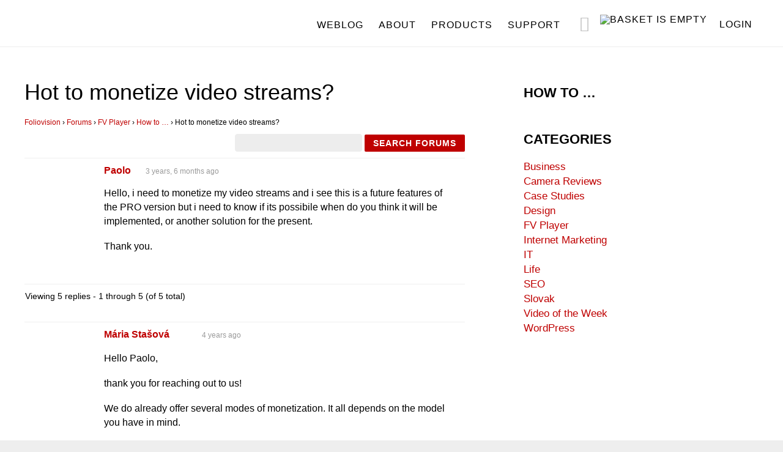

--- FILE ---
content_type: text/html; charset=UTF-8
request_url: https://foliovision.com/support/fv-wordpress-flowplayer/how-to/hot-to-monetize-video-streams
body_size: 25904
content:
<!DOCTYPE html>
<html lang="en-US">
<head >
<meta charset="UTF-8" />
<meta name="viewport" content="width=device-width, initial-scale=1, viewport-fit=cover" />
<title>Hot to monetize video streams? - Foliovision</title><link rel="preload" href="https://cdn.foliovision.com/site/wp-content/themes/foliovision2016/images/basket-empty.png" as="image" fetchpriority="high"><link rel="preload" href="https://cdn.foliovision.com/site/wp-includes/images/wpspin-2x.gif" as="image" fetchpriority="high"><link rel="preload" href="https://cdn.foliovision.com/site/wp-content/themes/foliovision2016/fonts/lato-light-webfont.woff2" as="font" type="font/woff2" crossorigin><link rel="preload" href="https://cdn.foliovision.com/site/wp-content/themes/foliovision2016/fonts/lato-regular-webfont.woff2" as="font" type="font/woff2" crossorigin><link rel="preload" href="https://cdn.foliovision.com/site/wp-content/themes/foliovision2016/fonts/lato-bold-webfont.woff2" as="font" type="font/woff2" crossorigin><style id="perfmatters-used-css">html{font-family:"Trebuchet MS",sans-serif;-ms-text-size-adjust:100%;-webkit-text-size-adjust:100%;}body{margin:0;}article,aside,details,figcaption,figure,footer,header,hgroup,main,nav,section,summary{display:block;}[hidden],template{display:none;}a{background:0 0;}h1{font-size:2em;margin:.67em 0;}img{border:0;}svg:not(:root){overflow:hidden;}pre{overflow:auto;}code,kbd,pre,samp{font-family:monospace;font-size:1.3rem;}button,input,optgroup,select,textarea{color:inherit;font:inherit;margin:0;}button{overflow:visible;}button,select{text-transform:none;}button,html input[type="button"],input[type="reset"],input[type="submit"]{-webkit-appearance:button;cursor:pointer;}button[disabled],html input[disabled]{cursor:default;}button::-moz-focus-inner,input::-moz-focus-inner{border:0;padding:0;}input{line-height:normal;}input[type="checkbox"],input[type="radio"]{box-sizing:border-box;padding:0;}input[type="number"]::-webkit-inner-spin-button,input[type="number"]::-webkit-outer-spin-button{height:auto;}input[type="search"]{-webkit-appearance:textfield;box-sizing:content-box;}input[type="search"]::-webkit-search-cancel-button,input[type="search"]::-webkit-search-decoration{-webkit-appearance:none;}fieldset{border:none;margin:0 2px;padding:.35em .625em .75em;}legend{border:0;padding:0;}textarea{overflow:auto;}*,input[type="search"]{box-sizing:border-box;}img{box-sizing:content-box;}@font-face{font-family:Lato;font-display:swap;src:url("https://cdn.foliovision.com/site/wp-content/themes/foliovision2016/fonts/lato-bold-webfont.eot");src:url("https://cdn.foliovision.com/site/wp-content/themes/foliovision2016/fonts/lato-bold-webfont.eot?#iefix") format("embedded-opentype"),url("https://cdn.foliovision.com/site/wp-content/themes/foliovision2016/fonts/lato-bold-webfont.woff2") format("woff2"),url("https://cdn.foliovision.com/site/wp-content/themes/foliovision2016/fonts/lato-bold-webfont.woff") format("woff"),url("https://cdn.foliovision.com/site/wp-content/themes/foliovision2016/fonts/lato-bold-webfont.ttf") format("truetype");font-weight:700;font-style:normal;}@font-face{font-family:Lato;font-display:swap;src:url("https://cdn.foliovision.com/site/wp-content/themes/foliovision2016/fonts/lato-italic-webfont.eot");src:url("https://cdn.foliovision.com/site/wp-content/themes/foliovision2016/fonts/lato-italic-webfont.eot?#iefix") format("embedded-opentype"),url("https://cdn.foliovision.com/site/wp-content/themes/foliovision2016/fonts/lato-italic-webfont.woff2") format("woff2"),url("https://cdn.foliovision.com/site/wp-content/themes/foliovision2016/fonts/lato-italic-webfont.woff") format("woff"),url("https://cdn.foliovision.com/site/wp-content/themes/foliovision2016/fonts/lato-italic-webfont.ttf") format("truetype");font-weight:400;font-style:italic;}@font-face{font-family:Lato;font-display:swap;src:url("https://cdn.foliovision.com/site/wp-content/themes/foliovision2016/fonts/lato-light-webfont.eot");src:url("https://cdn.foliovision.com/site/wp-content/themes/foliovision2016/fonts/lato-light-webfont.eot?#iefix") format("embedded-opentype"),url("https://cdn.foliovision.com/site/wp-content/themes/foliovision2016/fonts/lato-light-webfont.woff2") format("woff2"),url("https://cdn.foliovision.com/site/wp-content/themes/foliovision2016/fonts/lato-light-webfont.woff") format("woff"),url("https://cdn.foliovision.com/site/wp-content/themes/foliovision2016/fonts/lato-light-webfont.ttf") format("truetype");font-weight:300;font-style:normal;}@font-face{font-family:Lato;font-display:swap;src:url("https://cdn.foliovision.com/site/wp-content/themes/foliovision2016/fonts/lato-regular-webfont.eot");src:url("https://cdn.foliovision.com/site/wp-content/themes/foliovision2016/fonts/lato-regular-webfont.eot?#iefix") format("embedded-opentype"),url("https://cdn.foliovision.com/site/wp-content/themes/foliovision2016/fonts/lato-regular-webfont.woff2") format("woff2"),url("https://cdn.foliovision.com/site/wp-content/themes/foliovision2016/fonts/lato-regular-webfont.woff") format("woff"),url("https://cdn.foliovision.com/site/wp-content/themes/foliovision2016/fonts/lato-regular-webfont.ttf") format("truetype");font-weight:400;font-style:normal;}.clear::before,.author-box::before,.clearfix::before,.entry::before,.entry-header::before,.entry-content::before,.footer-widgets::before,.nav-primary::before,.nav-secondary::before,.pagination::before,.site-container::before,.site-footer::before,.site-header::before,.site-inner::before,.widget::before,.wrap::before,.card::before,.colfix::before,.docs-stripe::before,.entry-content .loc::before,.hilite-box::before,.hilite-box::after,.bordered-box::before,.bordered-box::after{content:" ";display:table;}.clear::after,.author-box::after,.clearfix::after,.entry::after,.entry-header::after,.entry-content::after,.footer-widgets::after,.nav-primary::after,.nav-secondary::after,.pagination::after,.site-container::after,.site-footer::after,.site-header::after,.site-inner::after,.widget::after,.wrap::after,.card::after,.colfix::after,.docs-stripe::after,.entry-content .loc::after,.hilite-box::after,.bordered-box::after{clear:both;content:" ";display:table;}.clear{clear:both;}html{font-size:62.5%;}body > div{font-size:1.8rem;}body{background-color:#eee;color:#000;font-family:Lato,"Trebuchet MS",sans-serif;font-size:1.8rem;font-weight:300;line-height:1.45;margin:0;}a,button,input:focus,input[type="button"],input[type="reset"],input[type="submit"],textarea:focus,.button,.gallery img{transition:all .1s ease-in-out;}::selection{background-color:#333;color:#fff;}a{color:#bf0000;text-decoration:none;}a:hover,a:focus{color:#000;}p{margin:0 0 22px;padding:0;}.entry-content p{max-width:620px;word-wrap:break-word;}ol,ul{margin:0;padding:0;}li{list-style-type:none;}.content pre,.content code,.content #vast + p{white-space:pre-wrap;}.content pre,.content code,.content kbd,.content var{font-size:1.5rem;line-height:20px;}.code code,pre{background:#fafafa;border-left:5px solid #eee;line-height:20px;margin-top:16px;margin-bottom:20px;overflow-x:auto;padding:1em;white-space:pre-wrap;word-wrap:break-word;display:block;}p + code,p + pre,ul + code,ul + pre,p code,p pre{margin-top:0;}.content pre.prettyprint{border:none;border-left:5px solid #eee;margin-bottom:20px;}@font-face{font-family:fv-icons;font-display:swap;src:url("https://cdn.foliovision.com/site/wp-content/themes/foliovision2016/fonts/fv-icons.eot?5vadn5");src:url("https://cdn.foliovision.com/site/wp-content/themes/foliovision2016/fonts/fv-icons.eot?5vadn5#iefix") format("embedded-opentype"),url("https://cdn.foliovision.com/site/wp-content/themes/foliovision2016/fonts/fv-icons.ttf?5vadn5") format("truetype"),url("https://cdn.foliovision.com/site/wp-content/themes/foliovision2016/fonts/fv-icons.woff?5vadn5") format("woff"),url("https://cdn.foliovision.com/site/wp-content/themes/foliovision2016/fonts/fv-icons.woff2?5vadn5") format("woff"),url("https://cdn.foliovision.com/site/wp-content/themes/foliovision2016/fonts/fv-icons.svg?5vadn5#fv-icons") format("svg");font-weight:400;font-style:normal;}.genesis-nav-menu .twitter-item a::before,.genesis-nav-menu .search-form::after,.offer-single ul li::before,.sidebar-primary .widget .current_page_item::before,.sidebar-primary .widget .current-menu-item::before,.get-pro-support::before,.black-circle::before,.docs-stripe .search-form::after,.entry-content .loc > li a::before{font:20px/1 fv-icons;font-weight:400;font-style:normal;font-variant:normal;text-transform:none;text-rendering:auto;-webkit-font-smoothing:antialiased;-moz-osx-font-smoothing:grayscale;display:inline-block;speak:none;}h1,h2,h3,h4,h5,h6{font-family:Lato,"Trebuchet MS",sans-serif;font-weight:400;line-height:1.2;margin:0 0 20px;}h1{font-size:3.6rem;}h2{font-size:2.6rem;}h3{font-size:2.2rem;}h4{font-size:1.8rem;}.entry-content h4{font-size:2rem;letter-spacing:1px;margin-top:30px;text-transform:uppercase;}embed,iframe,img,object,video,.wp-caption{max-width:100%;}img{height:auto;}input,select,textarea{background-color:#ededed;border:1px solid #ededed;color:#000;font-size:1.5rem;font-weight:300;padding:5px 8px;width:100%;-webkit-font-smoothing:antialiased;}.entry-content input,.entry-content select,.entry-content textarea{margin-bottom:10px;}input[type="number"]{background-color:#fff;border:1px solid #333;padding:7px;}.footer-widgets input,.footer-widgets input:focus{background-color:#fff;border:1px solid #fff;}input:focus,textarea:focus{background-color:#eee;border:1px solid #eee;}input[type="checkbox"],input[type="image"],input[type="radio"]{width:auto;}::-moz-placeholder{color:#666;font-weight:300;opacity:1;-webkit-font-smoothing:antialiased;}::-webkit-input-placeholder{color:#666;font-weight:300;-webkit-font-smoothing:antialiased;}button,input[type="button"],input[type="reset"],input[type="submit"],.button,main .edd-submit.button,.content .widget .textwidget a.button,.entry-content a.button,.entry-content #edd-purchase-button,.edd-submit,.entry-content input.edd-submit[type="submit"],.entry-content .edd-submit.button.red{background-color:#bf0000;border:2px solid #bf0000;border-radius:2px;color:#fff;cursor:pointer;font-size:1.4rem;font-weight:700;letter-spacing:1px;padding:8px 16px;text-transform:uppercase;white-space:normal;width:auto;}button:hover,button:focus,input:hover[type="button"],input:focus[type="button"],input:hover[type="reset"],input:focus[type="reset"],input:hover[type="submit"],input:focus[type="submit"],.button:hover,.button:focus,main .edd-submit.button:hover,main .edd-submit.button:focus,.content .widget .textwidget a.button:hover,.content .widget .textwidget a.button:focus,.entry-content a.button:hover,.entry-content a.button:focus,.entry-content .edd-submit.button.red:hover{background-color:#34313b;border:2px solid #fff;color:#fff;text-decoration:none;}.footer-widgets button,.footer-widgets input[type="button"],.footer-widgets input[type="reset"],.footer-widgets input[type="submit"],.footer-widgets .button,.footer-widgets .entry-content a.more-link{border:1px solid #fff;color:#fff;}.footer-widgets button:hover,.footer-widgets button:focus,.footer-widgets input:hover[type="button"],.front-page-2 .menu li
.footer-widgets input:focus[type="button"],.footer-widgets input:hover[type="reset"],.footer-widgets input:focus[type="reset"],.footer-widgets input:hover[type="submit"],.footer-widgets input:focus[type="submit"],.footer-widgets .button:hover,.footer-widgets .button:focus,.footer-widgets .entry-content a.more-link:hover,.footer-widgets .entry-content a.more-link:focus{background-color:#fff;color:#333;text-decoration:none;}.site-container button:disabled,.site-container button:disabled:hover,.site-container input:disabled,.site-container input:disabled:hover,.site-container input[type="button"]:disabled,.site-container input[type="button"]:disabled:hover,.site-container input[type="reset"]:disabled,.site-container input[type="reset"]:disabled:hover,.site-container input[type="submit"]:disabled,.site-container input[type="submit"]:disabled:hover{background-color:#ddd;border:2px solid #ddd;color:#777;cursor:not-allowed;}.button{display:inline-block;}input[type="search"]::-webkit-search-cancel-button,input[type="search"]::-webkit-search-results-button{display:none;}.left{float:left;}.right{float:right;}.screen-reader-shortcut,.screen-reader-text,.screen-reader-text span{background-color:#fff;border:0;clip:rect(0,0,0,0);color:#222;height:1px;overflow:hidden;position:absolute !important;width:1px;}.genesis-nav-menu .search input[type="submit"]:focus,.screen-reader-shortcut:focus,.screen-reader-text:focus,.widget_search input[type="submit"]:focus{border:1px solid #333;clip:auto !important;display:block;font-size:1.8rem;font-weight:700;height:auto;padding:20px;text-decoration:none;width:auto;z-index:100000;}.site-container{background-color:#fff;margin-left:auto;margin-right:auto;max-width:1280px;}.site-inner{clear:both;margin-top:77px;padding:2.5% 20% 10% 20%;}.content-sidebar .site-inner{padding:2.5% 40px;}.content-sidebar .content{float:left;width:720px;}.sidebar{float:right;margin-top:10px;width:340px;font-size:1.7rem;}.sidebar img{margin-bottom:15px;}.sidebar .widget{margin-bottom:40px;}.avatar{float:left;}.search-form{overflow:hidden;}.search-form input{-webkit-appearance:none;}.search-form input[type="submit"]{border:0;clip:rect(0,0,0,0);height:1px;margin:-1px;padding:0;position:absolute;width:1px;}.entry-title{font-size:3.6rem;}.entry-title a{color:#333;}.entry-title a:hover,.entry-title a:focus{color:#bf0000;}.widget-title{font-size:2rem;margin-bottom:20px;}.sidebar .widget-title{font-size:2.2rem;font-weight:600;text-transform:uppercase;}.widget-title a{color:#000;}.single .entry-content img,body.page .entry-content img{border:1px solid #eee;}.fvtestimonial .fvt-thumb img,a[rel~="attachment"],a[rel~="attachment"]:hover,.gallery-item a,.wp-audio-shortcode a,.wp-audio-shortcode a:hover,.wp-caption a,.wp-caption a:hover,.wp-playlist a,.wp-playlist a:hover,.wp-video a,.wp-video a:hover{border-width:0 !important;}.widget ol > li{list-style-position:inside;list-style-type:decimal;padding-left:20px;text-indent:-20px;}.widget.no-numbers ol > li{list-style:none;text-indent:0;padding-left:0;}.widget li li{border:0;margin:0 0 0 30px;padding:0;}.genesis-skip-link{margin:0;}.genesis-skip-link li{height:0;width:0;list-style:none;}.site-header{background-color:#fff;border-bottom:1px solid #eee;max-width:1280px;min-height:77px;padding:20px 40px;position:fixed;top:0;width:100%;z-index:9999;}.title-area{float:left;margin-top:8px;}.site-title{font-size:2rem;font-weight:400;letter-spacing:1px;line-height:1;margin-bottom:0;text-transform:uppercase;}.site-title a,.site-title a:hover,.site-title a:focus{color:#333;}.header-image .nav-primary:not(button){margin-top:22px;}.header-image .site-header{padding:0 40px;}.header-image .site-title{display:block;text-indent:-9999px;}.header-image .site-title > a{background-position:left center !important;background-size:contain !important;float:left;min-height:60px;width:300px;margin-top:5px;}.header-image .title-area{margin:3px 0 0;}.entry-content h5[id],.entry-content h4[id],.entry-content h3[id],.entry-content h2[id],.entry-content h1[id],.entry-content p[id],.entry-content div[id],.footnotes li{scroll-margin-top:120px;}@media (max-width: 782px){.entry-content h5[id],.entry-content h4[id],.entry-content h3[id],.entry-content h2[id],.entry-content h1[id],.entry-content p[id],.entry-content div[id],.footnotes li{scroll-margin-top:30px;}}@media (min-width: 800.02px) and (max-width: 880px){.entry-content h5[id],.entry-content h4[id],.entry-content h3[id],.entry-content h2[id],.entry-content h1[id],.entry-content p[id],.entry-content div[id],.footnotes li{scroll-margin-top:180px;}}.genesis-nav-menu{clear:both;font-weight:400;line-height:1;width:100%;}.genesis-nav-menu .menu-item{display:inline-block;text-align:left;position:relative;}.genesis-nav-menu a{display:block;font-size:1.6rem;letter-spacing:1px;padding:10px;text-transform:uppercase;color:#000;}.genesis-nav-menu a:hover,.genesis-nav-menu .current-menu-item > a{color:#bf0000;}.genesis-nav-menu .menu-store ul li .sub-menu,.genesis-nav-menu .sub-menu{background-color:#fff;left:-9999px;opacity:0;position:absolute;}.genesis-nav-menu .sub-menu,.genesis-nav-menu .sub-menu a{width:180px;}.genesis-nav-menu .sub-menu .sub-menu{margin:-44px 0 0 179px;}.genesis-nav-menu .sub-menu a{border:1px solid #eee;border-top:0;padding:15px;position:relative;font-size:1.4rem;}.genesis-nav-menu .menu-item:hover{position:static;}.genesis-nav-menu .menu-item:hover > .sub-menu,.genesis-nav-menu .menu-item > .sub-menu:focus-within,.genesis-nav-menu .menu-store ul li:hover > .sub-menu{left:auto;opacity:1;}.genesis-nav-menu .search{min-width:40px;min-height:24px;}.genesis-nav-menu .search.menu-item:hover{position:relative;}.genesis-nav-menu .search-menu{position:absolute;margin-top:2px;right:0;}.genesis-nav-menu .search input[type="search"]{width:18px;background-color:transparent;border:none;padding-right:30px;transition:all .3s ease-in-out;position:relative;z-index:99;}.genesis-nav-menu .search input[type="search"]:focus{width:200px;padding-right:30px;background-color:#f5f5f5;border:none;}.genesis-nav-menu .search-form::after{content:"";line-height:30px;vertical-align:middle;right:8px;top:0;position:absolute;z-index:98;color:#bdbdbd;font-size:25px;}.menu-store.menu-item{position:relative;}.menu-store.menu-item .cart-icon{margin-top:-14px;display:inline-block;}.menu-store .sub-menu{display:none;}.cart-icon img{vertical-align:bottom;}.menu-store .sub-menu a{background:url("https://cdn.foliovision.com/site/wp-content/themes/foliovision2016/images/cart-icons-new-optim.png") no-repeat scroll 0 0;font-size:13px;font-weight:600;padding:12px 10px 12px 42px;text-align:left;text-transform:uppercase;}.menu .menu-item:focus{position:static;}.menu .menu-item > a:focus + ul.sub-menu,.menu .menu-item.sfHover > ul.sub-menu{left:auto;opacity:1;}.nav-primary{float:right;margin-top:2px;}.nav-primary .sub-menu{border-top:1px solid #eee;}.nav-primary .genesis-nav-menu li li{margin-left:0;}.top-anouncement{background-color:#bf0000;color:#fff;margin-top:77px;padding:10px 0;text-align:center;position:relative;z-index:99;}.top-anouncement-no-color{background-color:white;}.top-anouncement br{display:none;}.top-anouncement a{color:#fff;}.top-anouncement a:hover{color:#000;}.anouncement .site-inner{margin-top:0;}.entry,.page.page-template-page_blog-php .entry{margin-bottom:40px;}.single .entry{margin-bottom:0;}.entry-content a:hover,.entry-content a:focus{color:#333;}.entry-content ol,.entry-content ul{margin-left:24px;margin-bottom:30px;}.entry-content ol > li{list-style-type:decimal;margin-bottom:12px;}.entry-content ul > li{list-style-type:disc;}.entry-content ol ol,.entry-content ul ul{margin-bottom:0;}.yarpp-related{border-top:1px solid #eee;margin:18px 0;padding-top:16px;}.yarpp-related li{display:inline-block;width:31.333333333%;margin-right:2%;float:left;}.yarpp-related .related-thumb{display:block;min-height:152px;}.yarpp-related li h4{font-size:1.6rem;}.entry-footer{margin-bottom:30px;}.entry-footer:empty{margin-bottom:0;}.footer-widgets{background-color:#34313b;clear:both;padding:30px 2.5%;font-size:1.4rem;}.footer-widgets .widget-area{width:23%;float:left;margin:0 2% 0 0;}.footer-widgets .widget{margin-bottom:40px;}.footer-widgets .wrap a,.footer-widgets .wrap .entry-title a{color:#fff;}.footer-widgets a:hover,.footer-widgets a:focus{text-decoration:underline;}.footer-widgets p:last-child,.footer-widgets .widget:last-child{margin-bottom:0;}.footer-widgets,.footer-widgets p,.footer-widgets .widget-title{color:#fff;}.footer-widgets .widget-title{font-size:2rem;letter-spacing:1px;text-transform:uppercase;}.footer-widgets .menu li{margin-bottom:4px;}.site-footer{border-top:1px solid #eee;font-size:1.4rem;padding:2% 40px;}.site-footer p{margin-bottom:0;}.footer-logo{float:left;margin:0 25px 0 0;}.site-footer .menu li{float:left;display:inline-block;margin:0 12px 0 0;}@media only screen and (max-width: 80em){.sidebar{width:32%;}}@media only screen and (max-width: 75em){.content-sidebar .content{width:62%;}}@media only screen and (max-width: 64em){.site-inner{margin-top:0;padding-left:10%;padding-right:10%;}.header-image .site-title > a{width:200px;}.site-footer{padding:20px;}}@media only screen and (max-width: 55em){.blog.content-sidebar .content,.archive.content-sidebar .content,.content-sidebar .content,.sidebar,.page-id-9.content-sidebar .content{float:none;width:100%;}.top-anouncement{margin-top:0;}.top-anouncement br{display:block;}.sidebar{margin-top:30px;clear:both;}.js .genesis-nav-menu .sub-menu,.js .genesis-nav-menu .sub-menu a,.header-image .site-title > a,.site-header,.page-template-page-docs.content-sidebar .content{width:100%;}.site-header{position:relative;}.header-image .nav-primary:not(button){margin-top:72px;margin-right:0;padding-bottom:20px;}.header-image .site-title > a{width:180px;}.nav-primary,.title-area{float:none;}.genesis-nav-menu .search input[type="search"],.genesis-nav-menu .search input[type="search"]:focus{width:100%;background-color:transparent;}.genesis-nav-menu .search-form::after{right:13px;}.menu-store.menu-item .cart-icon{margin-top:-4px;}.genesis-nav-menu::after{display:none;}.genesis-nav-menu .search-menu{position:relative;right:auto;left:0;}.footer-widgets .widget-area{float:none;width:100%;margin-bottom:24px;}}@media only screen and (max-width: 43.75em){#genesis-footer-widgets{display:none;}}@media only screen and (max-width: 37.5em){.yarpp-related li,.page-template-page-docs .toc .embedmenu > li{float:none;width:100%;margin-bottom:24px;min-height:60px;}}@media only screen and (max-width: 26.25em){.header-image .site-header,.content-sidebar .site-inner,.full-width-content .site-inner{padding-left:20px;padding-right:20px;}.top-anouncement{font-size:14px;font-size:1.4rem;margin-top:0;}.top-anouncement,.sidebar{float:none;width:100%;}.entry-title{font-size:30px;font-size:3rem;}}h3.entry-title{margin:0;}body #moove_gdpr_cookie_info_bar{z-index:10001;}.moove-gdpr-info-bar-container,body #moove_gdpr_cookie_modal .moove-gdpr-modal-content .moove-gdpr-modal-footer-content .moove-gdpr-button-holder button.mgbutton{font-weight:700;}.moove-gdpr-branding-cnt{display:none;}.bbpress .entry{border-bottom:none;}.bbpress .entry-content a{border-bottom:none;color:#bf0000;}.bbpress .entry-content a.button{color:#fff;}.bbpress .button{padding:4px 12px;}.bbp-meta .icon-fv,.bbp-meta .icon-license{background:url("https://cdn.foliovision.com/site/wp-content/themes/foliovision2016/images/pro-badges.png") no-repeat scroll 0 0;display:inline-block;height:25px;vertical-align:middle;width:25px;}.bbp-meta .icon-fv{background-position:0 -37px;}.fv_bbpress_solved::before{font:20px/1 fv-icons;font-weight:400;font-style:normal;font-variant:normal;text-transform:none;text-rendering:auto;-webkit-font-smoothing:antialiased;-moz-osx-font-smoothing:grayscale;display:inline-block;speak:none;}.fv_bbpress_solved{color:#999;text-transform:uppercase;font-weight:400;font-size:1.2rem;}.topic.single .fv_bbpress_solved{font-size:1.8rem;display:block;margin:-12px 0 12px;}.fv_bbpress_solved::before{content:"";vertical-align:text-bottom;margin-right:6px;font-size:18px;}.topic.single .fv_bbpress_solved::before{font-size:3.2rem;}#bbpress-forums .shr-reply-attach a,.shr-reply-attach img{display:block;}.bbp-topic-content pre,.bbp-reply-content pre{max-height:500px;}@media only screen and (max-width: 26.25em){.single-topic div.bbp-topic-header,.single-topic div.bbp-reply-header{padding-left:0;}span.bbp-reply-post-date{float:right;}#bbpress-forums .bbp-body div.bbp-reply-author,#bbpress-forums .bbp-body div.bbp-reply-content{margin-left:0;margin-right:0;}.bbp-reply-form{margin-left:0;}}:root{--edd-blocks-light-grey:#eee;}.screen-reader-text{border:0;-webkit-clip-path:inset(50%);clip-path:inset(50%);height:1px;margin:-1px;overflow:hidden;padding:0;position:absolute;width:1px;word-wrap:normal !important;}.gdpr_lightbox-hide,body.logged-in.et_divi_builder.et-fb #moove_gdpr_cookie_info_bar.moove-gdpr-light-scheme{display:none;}#moove_gdpr_cookie_info_bar .moove-gdpr-cookie-notice button.change-settings-button{padding:0;display:inline-block;border:none;box-shadow:none;background-color:transparent;color:inherit;text-decoration:underline;cursor:pointer;transition:all .2s ease;font-size:inherit;text-transform:inherit;font-weight:inherit;letter-spacing:inherit;line-height:inherit;}.cookie-switch.focus-g,.cookie-switch:focus,.gdpr-shr-switch.focus-g,.gdpr-shr-switch:focus{box-shadow:1px 1px 5px #010101;border-radius:50px;}#moove_gdpr_cookie_modal .mgbutton.focus-g,#moove_gdpr_cookie_modal .mgbutton:focus{box-shadow:1px 1px 5px #010101;}#moove_gdpr_cookie_info_bar .gdpr-fbo-0{-ms-flex-order:1;order:1;}.gdpr-sr-only{position:absolute;width:1px;height:1px;padding:0;margin:-1px;overflow:hidden;clip:rect(0,0,0,0);white-space:nowrap;border:0;}#moove_gdpr_cookie_info_bar{content-visibility:auto;}#moove_gdpr_cookie_info_bar .moove-gdpr-button-holder{display:-ms-flexbox;display:flex;-ms-flex-align:center;align-items:center;}#moove_gdpr_cookie_modal .cookie-switch .cookie-slider,#moove_gdpr_cookie_modal .switch .slider{overflow:visible;box-shadow:1px 1px transparent;}#moove_gdpr_cookie_modal{margin:0 auto;margin-top:0;min-height:60vh;font-family:Nunito,sans-serif;content-visibility:hidden;}#moove_gdpr_cookie_modal span.tab-title{display:block;}#moove_gdpr_cookie_modal button{letter-spacing:0;outline:none;cursor:pointer;}#moove_gdpr_cookie_modal *{-webkit-font-smoothing:antialiased;-moz-osx-font-smoothing:grayscale;font-family:inherit;}#moove_gdpr_cookie_modal .cookie-switch,#moove_gdpr_cookie_modal .switch{position:relative;display:inline-block;width:50px;height:30px;padding:0;}#moove_gdpr_cookie_modal .cookie-switch input,#moove_gdpr_cookie_modal .switch input{display:none;}#moove_gdpr_cookie_modal .cookie-switch .cookie-slider,#moove_gdpr_cookie_modal .cookie-switch .slider,#moove_gdpr_cookie_modal .switch .cookie-slider,#moove_gdpr_cookie_modal .switch .slider{position:absolute;cursor:pointer;top:0;left:0;right:0;bottom:0;background-color:red;transition:.4s;margin:0;padding:0;}#moove_gdpr_cookie_modal .cookie-switch .cookie-slider:before,#moove_gdpr_cookie_modal .cookie-switch .slider:before,#moove_gdpr_cookie_modal .switch .cookie-slider:before,#moove_gdpr_cookie_modal .switch .slider:before{position:absolute;content:"";height:26px;width:26px;left:1px;bottom:1px;transition:.4s;border:1px solid #f2f2f2;border-radius:50%;background-color:#fff;box-shadow:0 5px 15px 0 rgba(0,0,0,.25);display:block;box-sizing:content-box;}#moove_gdpr_cookie_modal .cookie-switch .cookie-slider:after,#moove_gdpr_cookie_modal .cookie-switch .slider:after,#moove_gdpr_cookie_modal .switch .cookie-slider:after,#moove_gdpr_cookie_modal .switch .slider:after{content:attr(data-text-disabled);position:absolute;top:0;left:60px;font-weight:700;font-size:16px;line-height:30px;color:red;display:block;white-space:nowrap;}#moove_gdpr_cookie_modal .cookie-switch .cookie-slider.cookie-round,#moove_gdpr_cookie_modal .cookie-switch .cookie-slider.round,#moove_gdpr_cookie_modal .cookie-switch .slider.cookie-round,#moove_gdpr_cookie_modal .cookie-switch .slider.round,#moove_gdpr_cookie_modal .switch .cookie-slider.cookie-round,#moove_gdpr_cookie_modal .switch .cookie-slider.round,#moove_gdpr_cookie_modal .switch .slider.cookie-round,#moove_gdpr_cookie_modal .switch .slider.round{border-radius:34px;}#moove_gdpr_cookie_modal .cookie-switch .cookie-slider.cookie-round:before,#moove_gdpr_cookie_modal .cookie-switch .cookie-slider.round:before,#moove_gdpr_cookie_modal .cookie-switch .slider.cookie-round:before,#moove_gdpr_cookie_modal .cookie-switch .slider.round:before,#moove_gdpr_cookie_modal .switch .cookie-slider.cookie-round:before,#moove_gdpr_cookie_modal .switch .cookie-slider.round:before,#moove_gdpr_cookie_modal .switch .slider.cookie-round:before,#moove_gdpr_cookie_modal .switch .slider.round:before{border-radius:50%;}#moove_gdpr_cookie_modal .cookie-switch .cookie-slider.gdpr-sr:after,#moove_gdpr_cookie_modal .cookie-switch .slider.gdpr-sr:after,#moove_gdpr_cookie_modal .switch .cookie-slider.gdpr-sr:after,#moove_gdpr_cookie_modal .switch .slider.gdpr-sr:after{display:none;}#moove_gdpr_cookie_modal .cookie-switch .gdpr-sr-enable,#moove_gdpr_cookie_modal .switch .gdpr-sr-enable{display:none;color:#2e9935;}#moove_gdpr_cookie_modal .cookie-switch .gdpr-sr-disable,#moove_gdpr_cookie_modal .switch .gdpr-sr-disable{display:block;color:red;}#moove_gdpr_cookie_modal .cookie-switch .gdpr-sr-label,#moove_gdpr_cookie_modal .switch .gdpr-sr-label{position:absolute;top:0;left:60px;font-weight:700;font-size:16px;line-height:30px;color:red;display:block;white-space:nowrap;}#moove_gdpr_cookie_modal .cookie-switch input:checked+.cookie-slider,#moove_gdpr_cookie_modal .cookie-switch input:checked+.slider,#moove_gdpr_cookie_modal .switch input:checked+.cookie-slider,#moove_gdpr_cookie_modal .switch input:checked+.slider{background-color:#2e9935;}#moove_gdpr_cookie_modal .cookie-switch input:checked+.cookie-slider:after,#moove_gdpr_cookie_modal .cookie-switch input:checked+.slider:after,#moove_gdpr_cookie_modal .switch input:checked+.cookie-slider:after,#moove_gdpr_cookie_modal .switch input:checked+.slider:after{content:attr(data-text-enable);color:#2e9935;white-space:nowrap;}#moove_gdpr_cookie_modal .cookie-switch input:checked+.cookie-slider .gdpr-sr-enable,#moove_gdpr_cookie_modal .cookie-switch input:checked+.slider .gdpr-sr-enable,#moove_gdpr_cookie_modal .switch input:checked+.cookie-slider .gdpr-sr-enable,#moove_gdpr_cookie_modal .switch input:checked+.slider .gdpr-sr-enable{display:block;}#moove_gdpr_cookie_modal .cookie-switch input:checked+.cookie-slider .gdpr-sr-disable,#moove_gdpr_cookie_modal .cookie-switch input:checked+.slider .gdpr-sr-disable,#moove_gdpr_cookie_modal .switch input:checked+.cookie-slider .gdpr-sr-disable,#moove_gdpr_cookie_modal .switch input:checked+.slider .gdpr-sr-disable{display:none;}#moove_gdpr_cookie_modal .cookie-switch input:focus+.cookie-slider,#moove_gdpr_cookie_modal .cookie-switch input:focus+.slider,#moove_gdpr_cookie_modal .switch input:focus+.cookie-slider,#moove_gdpr_cookie_modal .switch input:focus+.slider{box-shadow:0 0 1px #2e9935;}#moove_gdpr_cookie_modal .cookie-switch input:checked+.cookie-slider:before,#moove_gdpr_cookie_modal .cookie-switch input:checked+.slider:before,#moove_gdpr_cookie_modal .switch input:checked+.cookie-slider:before,#moove_gdpr_cookie_modal .switch input:checked+.slider:before{transform:translateX(20px);}#moove_gdpr_cookie_modal a,#moove_gdpr_cookie_modal button{outline:none;box-shadow:none;text-shadow:none;}#moove_gdpr_cookie_modal .moove-gdpr-modal-content{color:#000;background-color:#fff;width:900px;width:80vw;max-width:1170px;min-height:600px;border-radius:10px;position:relative;margin:0 auto;}#moove_gdpr_cookie_modal .moove-gdpr-modal-content .gdpr-cc-form-fieldset,#moove_gdpr_cookie_modal .moove-gdpr-modal-content fieldset{background-color:transparent;}#moove_gdpr_cookie_modal .moove-gdpr-modal-content.logo-position-left .moove-gdpr-company-logo-holder{text-align:left;}#moove_gdpr_cookie_modal .moove-gdpr-modal-content.moove_gdpr_modal_theme_v1 .main-modal-content{display:-ms-flexbox;display:flex;-ms-flex-flow:column;flex-flow:column;height:100%;}#moove_gdpr_cookie_modal .moove-gdpr-modal-content.moove_gdpr_modal_theme_v1 .moove-gdpr-modal-footer-content .moove-gdpr-button-holder a.mgbutton,#moove_gdpr_cookie_modal .moove-gdpr-modal-content.moove_gdpr_modal_theme_v1 .moove-gdpr-modal-footer-content .moove-gdpr-button-holder button.mgbutton{margin:2px;}#moove_gdpr_cookie_modal .moove-gdpr-modal-content .moove-gdpr-modal-close{position:absolute;text-decoration:none;top:-30px;right:-30px;display:block;width:60px;height:60px;line-height:60px;text-align:center;border-radius:50%;background:transparent;padding:0;z-index:99;margin:0;outline:none;box-shadow:none;border:none;}#moove_gdpr_cookie_modal .moove-gdpr-modal-content .moove-gdpr-modal-close.focus-g i,#moove_gdpr_cookie_modal .moove-gdpr-modal-content .moove-gdpr-modal-close.focus-g span.gdpr-icon,#moove_gdpr_cookie_modal .moove-gdpr-modal-content .moove-gdpr-modal-close:hover i,#moove_gdpr_cookie_modal .moove-gdpr-modal-content .moove-gdpr-modal-close:hover span.gdpr-icon{background-color:#fff;color:#0c4da2;}#moove_gdpr_cookie_modal .moove-gdpr-modal-content .moove-gdpr-modal-close i,#moove_gdpr_cookie_modal .moove-gdpr-modal-content .moove-gdpr-modal-close span.gdpr-icon{display:block;width:60px;height:60px;line-height:60px;font-size:48px;background-color:#0c4da2;border:1px solid #0c4da2;color:#fff;border-radius:50%;transition:all .3s ease;}#moove_gdpr_cookie_modal .moove-gdpr-modal-content .moove-gdpr-company-logo-holder{padding:0;margin-bottom:30px;}#moove_gdpr_cookie_modal .moove-gdpr-modal-content .moove-gdpr-company-logo-holder img{max-height:75px;max-width:70%;width:auto;display:inline-block;}#moove_gdpr_cookie_modal .moove-gdpr-modal-content .moove-gdpr-modal-title h2{font-weight:400;font-size:20px;margin:5px 0 0;padding:0;color:#000;}#moove_gdpr_cookie_modal .moove-gdpr-modal-content .moove-gdpr-tab-main h3.tab-title,#moove_gdpr_cookie_modal .moove-gdpr-modal-content .moove-gdpr-tab-main span.tab-title{font-weight:700;font-size:28px;line-height:1.2;margin:0;padding:0;color:#000;margin-bottom:25px;}#moove_gdpr_cookie_modal .moove-gdpr-modal-content .moove-gdpr-tab-main .moove-gdpr-tab-main-content{display:-ms-flexbox;display:flex;-ms-flex-flow:column;flex-flow:column;max-height:calc(100% - 155px);overflow-y:auto;padding-right:20px;padding-bottom:15px;}#moove_gdpr_cookie_modal .moove-gdpr-modal-content .moove-gdpr-tab-main .moove-gdpr-tab-main-content a,#moove_gdpr_cookie_modal .moove-gdpr-modal-content .moove-gdpr-tab-main .moove-gdpr-tab-main-content button,#moove_gdpr_cookie_modal .moove-gdpr-modal-content .moove-gdpr-tab-main .moove-gdpr-tab-main-content li,#moove_gdpr_cookie_modal .moove-gdpr-modal-content .moove-gdpr-tab-main .moove-gdpr-tab-main-content p{font-weight:400;font-size:16px;line-height:1.4;margin-bottom:18px;margin-top:0;padding:0;color:#000;}#moove_gdpr_cookie_modal .moove-gdpr-modal-content .moove-gdpr-tab-main .moove-gdpr-tab-main-content h1,#moove_gdpr_cookie_modal .moove-gdpr-modal-content .moove-gdpr-tab-main .moove-gdpr-tab-main-content h2,#moove_gdpr_cookie_modal .moove-gdpr-modal-content .moove-gdpr-tab-main .moove-gdpr-tab-main-content h3,#moove_gdpr_cookie_modal .moove-gdpr-modal-content .moove-gdpr-tab-main .moove-gdpr-tab-main-content h4,#moove_gdpr_cookie_modal .moove-gdpr-modal-content .moove-gdpr-tab-main .moove-gdpr-tab-main-content h5,#moove_gdpr_cookie_modal .moove-gdpr-modal-content .moove-gdpr-tab-main .moove-gdpr-tab-main-content h6{font-size:18px;line-height:1.4;margin-bottom:20px;margin-top:0;font-weight:700;text-transform:none;color:#000;}#moove_gdpr_cookie_modal .moove-gdpr-modal-content .moove-gdpr-tab-main .moove-gdpr-tab-main-content a{color:#000;text-decoration:underline;}#moove_gdpr_cookie_modal .moove-gdpr-modal-content .moove-gdpr-tab-main .moove-gdpr-tab-main-content.moove-gdpr-strict-warning-message{display:none;}#moove_gdpr_cookie_modal .moove-gdpr-modal-content .moove-gdpr-tab-main .moove-gdpr-status-bar{padding:5px;margin-right:10px;margin-bottom:15px;}#moove_gdpr_cookie_modal .moove-gdpr-modal-content .moove-gdpr-tab-main .moove-gdpr-status-bar.gdpr-checkbox-disabled{opacity:.6;pointer-events:none;}#moove_gdpr_cookie_modal .moove-gdpr-modal-content .moove-gdpr-tab-main .moove-gdpr-status-bar.gdpr-checkbox-disabled .cookie-switch input:checked+.cookie-slider,#moove_gdpr_cookie_modal .moove-gdpr-modal-content .moove-gdpr-tab-main .moove-gdpr-status-bar.gdpr-checkbox-disabled .switch input:checked+.slider{background-color:#474747;}#moove_gdpr_cookie_modal .moove-gdpr-modal-content .moove-gdpr-tab-main .moove-gdpr-status-bar.gdpr-checkbox-disabled .cookie-switch input:checked+.cookie-slider:after,#moove_gdpr_cookie_modal .moove-gdpr-modal-content .moove-gdpr-tab-main .moove-gdpr-status-bar.gdpr-checkbox-disabled .switch input:checked+.slider:after{color:#474747;}#moove_gdpr_cookie_modal .moove-gdpr-modal-content .moove-gdpr-tab-main .moove-gdpr-status-bar p{display:inline-block;float:right;color:#09a501;margin:0;line-height:1.2;font:700 11px Arial,Helvetica,sans-serif;font-weight:700;}#moove_gdpr_cookie_modal .moove-gdpr-modal-content .moove-gdpr-tab-main .moove-gdpr-status-bar .gdpr-cc-form-wrap,#moove_gdpr_cookie_modal .moove-gdpr-modal-content .moove-gdpr-tab-main .moove-gdpr-status-bar .gdpr-cc-form-wrap .gdpr-cc-form-fieldset,#moove_gdpr_cookie_modal .moove-gdpr-modal-content .moove-gdpr-tab-main .moove-gdpr-status-bar .gdpr-cc-form-wrap fieldset,#moove_gdpr_cookie_modal .moove-gdpr-modal-content .moove-gdpr-tab-main .moove-gdpr-status-bar form,#moove_gdpr_cookie_modal .moove-gdpr-modal-content .moove-gdpr-tab-main .moove-gdpr-status-bar form .gdpr-cc-form-fieldset,#moove_gdpr_cookie_modal .moove-gdpr-modal-content .moove-gdpr-tab-main .moove-gdpr-status-bar form fieldset{border:none;padding:0;margin:0;box-shadow:none;}#moove_gdpr_cookie_modal .moove-gdpr-modal-content .moove-gdpr-tab-main .moove-gdpr-status-bar .gdpr-cc-form-wrap .gdpr-cc-form-fieldset:hover label,#moove_gdpr_cookie_modal .moove-gdpr-modal-content .moove-gdpr-tab-main .moove-gdpr-status-bar .gdpr-cc-form-wrap fieldset:hover label,#moove_gdpr_cookie_modal .moove-gdpr-modal-content .moove-gdpr-tab-main .moove-gdpr-status-bar form .gdpr-cc-form-fieldset:hover label,#moove_gdpr_cookie_modal .moove-gdpr-modal-content .moove-gdpr-tab-main .moove-gdpr-status-bar form fieldset:hover label{color:#09a501;}#moove_gdpr_cookie_modal .moove-gdpr-modal-content .moove-gdpr-modal-footer-content{display:-ms-flexbox;display:flex;-ms-flex-align:center;align-items:center;height:130px;position:absolute;left:0;bottom:0;width:100%;background-color:#f1f1f1;z-index:15;border-radius:5px;}#moove_gdpr_cookie_modal .moove-gdpr-modal-content .moove-gdpr-modal-footer-content:before{content:"";position:absolute;bottom:130px;left:60px;right:60px;height:1px;display:block;background-color:#c9c8c8;}#moove_gdpr_cookie_modal .moove-gdpr-modal-content .moove-gdpr-modal-footer-content .moove-gdpr-branding{text-decoration:none;padding:0 10px;font-size:10px;color:#000;font-weight:700;line-height:13px;display:-ms-flexbox;display:flex;-ms-flex-align:baseline;align-items:baseline;width:auto;max-width:100%;}#moove_gdpr_cookie_modal .moove-gdpr-modal-content .moove-gdpr-modal-footer-content .moove-gdpr-branding img{height:15px;margin-left:5px;}#moove_gdpr_cookie_modal .moove-gdpr-modal-content .moove-gdpr-modal-footer-content .moove-gdpr-branding span{display:inline-block;text-decoration:underline;}#moove_gdpr_cookie_modal .moove-gdpr-modal-content .moove-gdpr-modal-footer-content .moove-gdpr-button-holder{width:calc(100% + 16px);display:-ms-flexbox;display:flex;padding:0 60px;-ms-flex-pack:justify;justify-content:space-between;margin:0 -2px;-ms-flex-wrap:wrap;flex-wrap:wrap;}#moove_gdpr_cookie_modal .moove-gdpr-modal-content .moove-gdpr-modal-footer-content .moove-gdpr-button-holder a.mgbutton,#moove_gdpr_cookie_modal .moove-gdpr-modal-content .moove-gdpr-modal-footer-content .moove-gdpr-button-holder button.mgbutton{margin:8px;text-decoration:none;border-radius:150px;color:#fff;padding:15px 10px;transition:all .3s ease;border:1px solid transparent;min-width:160px;text-align:center;text-transform:none;letter-spacing:0;font-weight:700;font-size:14px;line-height:20px;cursor:pointer;}#moove_gdpr_cookie_modal .moove-gdpr-modal-content .moove-gdpr-modal-footer-content .moove-gdpr-button-holder a.mgbutton:hover,#moove_gdpr_cookie_modal .moove-gdpr-modal-content .moove-gdpr-modal-footer-content .moove-gdpr-button-holder button.mgbutton:hover{background-color:#fff;}#moove_gdpr_cookie_modal .moove-gdpr-modal-content .moove-gdpr-modal-footer-content .moove-gdpr-button-holder a.mgbutton.moove-gdpr-modal-save-settings,#moove_gdpr_cookie_modal .moove-gdpr-modal-content .moove-gdpr-modal-footer-content .moove-gdpr-button-holder button.mgbutton.moove-gdpr-modal-save-settings{color:#fff;display:none;}#moove_gdpr_cookie_modal .moove-gdpr-modal-content .moove-gdpr-modal-footer-content .moove-gdpr-button-holder a.mgbutton.moove-gdpr-modal-save-settings:hover,#moove_gdpr_cookie_modal .moove-gdpr-modal-content .moove-gdpr-modal-footer-content .moove-gdpr-button-holder button.mgbutton.moove-gdpr-modal-save-settings:hover{background-color:#fff;}#moove_gdpr_cookie_modal .moove-gdpr-modal-content .moove-gdpr-modal-left-content{width:40%;display:inline-block;float:left;padding:40px 60px;position:absolute;height:100%;top:0;box-shadow:0 0 30px 0 rgba(35,35,35,.1);background:#fff;z-index:10;left:0;border-top-left-radius:5px;border-bottom-left-radius:5px;}#moove_gdpr_cookie_modal .moove-gdpr-modal-content .moove-gdpr-modal-left-content .moove-gdpr-branding-cnt{position:absolute;bottom:0;padding-bottom:30px;left:60px;right:60px;}#moove_gdpr_cookie_modal .moove-gdpr-modal-content .moove-gdpr-modal-left-content .moove-gdpr-branding-cnt a{color:#000;font-weight:700;font-size:13px;letter-spacing:-.3px;padding:20px 0;position:relative;top:10px;text-decoration:none;display:block;}#moove_gdpr_cookie_modal .moove-gdpr-modal-content .moove-gdpr-modal-left-content .moove-gdpr-branding-cnt a img{width:60px;height:auto;display:inline-block;margin-left:5px;position:relative;top:0;}#moove_gdpr_cookie_modal .moove-gdpr-modal-content .moove-gdpr-modal-left-content .moove-gdpr-branding-cnt a span{display:inline-block;text-decoration:underline;}#moove_gdpr_cookie_modal .moove-gdpr-modal-content .moove-gdpr-modal-left-content #moove-gdpr-menu{padding:0;list-style:none;margin:0;z-index:12;}#moove_gdpr_cookie_modal .moove-gdpr-modal-content .moove-gdpr-modal-left-content #moove-gdpr-menu li{margin:0;padding:0;list-style:none;margin-bottom:15px;}#moove_gdpr_cookie_modal .moove-gdpr-modal-content .moove-gdpr-modal-left-content #moove-gdpr-menu li.menu-item-selected a,#moove_gdpr_cookie_modal .moove-gdpr-modal-content .moove-gdpr-modal-left-content #moove-gdpr-menu li.menu-item-selected button{background-color:#fff;border-color:#f1f1f1;color:#000;}#moove_gdpr_cookie_modal .moove-gdpr-modal-content .moove-gdpr-modal-left-content #moove-gdpr-menu li.menu-item-selected a span.gdpr-icon,#moove_gdpr_cookie_modal .moove-gdpr-modal-content .moove-gdpr-modal-left-content #moove-gdpr-menu li.menu-item-selected button span.gdpr-icon{color:#000;}#moove_gdpr_cookie_modal .moove-gdpr-modal-content .moove-gdpr-modal-left-content #moove-gdpr-menu li a,#moove_gdpr_cookie_modal .moove-gdpr-modal-content .moove-gdpr-modal-left-content #moove-gdpr-menu li button{display:-ms-flexbox;display:flex;-ms-flex-align:center;align-items:center;font-weight:800;font-size:14px;text-decoration:none;text-transform:uppercase;background-color:#f1f1f1;border:1px solid #f1f1f1;line-height:1.1;padding:13px 20px;color:#0c4da2;width:100%;transition:all .3s ease;border-radius:5px;text-align:left;white-space:normal;}#moove_gdpr_cookie_modal .moove-gdpr-modal-content .moove-gdpr-modal-left-content #moove-gdpr-menu li a:hover i,#moove_gdpr_cookie_modal .moove-gdpr-modal-content .moove-gdpr-modal-left-content #moove-gdpr-menu li a:hover span.gdpr-icon,#moove_gdpr_cookie_modal .moove-gdpr-modal-content .moove-gdpr-modal-left-content #moove-gdpr-menu li button:hover i,#moove_gdpr_cookie_modal .moove-gdpr-modal-content .moove-gdpr-modal-left-content #moove-gdpr-menu li button:hover span.gdpr-icon{text-decoration:none;}#moove_gdpr_cookie_modal .moove-gdpr-modal-content .moove-gdpr-modal-left-content #moove-gdpr-menu li a i,#moove_gdpr_cookie_modal .moove-gdpr-modal-content .moove-gdpr-modal-left-content #moove-gdpr-menu li a span.gdpr-icon,#moove_gdpr_cookie_modal .moove-gdpr-modal-content .moove-gdpr-modal-left-content #moove-gdpr-menu li button i,#moove_gdpr_cookie_modal .moove-gdpr-modal-content .moove-gdpr-modal-left-content #moove-gdpr-menu li button span.gdpr-icon{display:inline-block;float:left;font-size:30px;width:40px;margin-right:5px;position:relative;top:0;color:#0c4da2;}#moove_gdpr_cookie_modal .moove-gdpr-modal-content .moove-gdpr-modal-left-content #moove-gdpr-menu li a span.gdpr-nav-tab-title,#moove_gdpr_cookie_modal .moove-gdpr-modal-content .moove-gdpr-modal-left-content #moove-gdpr-menu li button span.gdpr-nav-tab-title{display:-ms-inline-flexbox;display:inline-flex;-ms-flex-align:center;align-items:center;width:calc(100% - 40px);}#moove_gdpr_cookie_modal .moove-gdpr-modal-content .moove-gdpr-modal-right-content{width:60%;display:inline-block;float:right;padding:40px 60px;position:absolute;top:0;height:auto;right:0;background-color:#f1f1f1;border-top-right-radius:5px;border-bottom-right-radius:5px;}#moove_gdpr_cookie_modal .moove-gdpr-modal-content .moove-gdpr-tab-main .moove-gdpr-status-bar:after,.moove-clearfix:after{content:"";display:table;clear:both;}#moove_gdpr_cookie_info_bar{position:fixed;bottom:0;left:0;width:100%;min-height:60px;max-height:400px;color:#fff;z-index:9900;background-color:#202020;border-top:1px solid #fff;font-family:Nunito,sans-serif;transition:bottom .3s cubic-bezier(.17,.04,.03,.94);}#moove_gdpr_cookie_info_bar *{font-family:inherit;-webkit-font-smoothing:antialiased;-moz-osx-font-smoothing:grayscale;}#moove_gdpr_cookie_info_bar.moove-gdpr-info-bar-hidden{bottom:-400px;}#moove_gdpr_cookie_info_bar.moove-gdpr-align-center,#moove_gdpr_cookie_info_bar.moove-gdpr-align-right{text-align:center;}#moove_gdpr_cookie_info_bar.moove-gdpr-light-scheme{background-color:#fff;border-top:1px solid #202020;}#moove_gdpr_cookie_info_bar.moove-gdpr-light-scheme .moove-gdpr-info-bar-container .moove-gdpr-info-bar-content h1,#moove_gdpr_cookie_info_bar.moove-gdpr-light-scheme .moove-gdpr-info-bar-container .moove-gdpr-info-bar-content h2,#moove_gdpr_cookie_info_bar.moove-gdpr-light-scheme .moove-gdpr-info-bar-container .moove-gdpr-info-bar-content h3,#moove_gdpr_cookie_info_bar.moove-gdpr-light-scheme .moove-gdpr-info-bar-container .moove-gdpr-info-bar-content h4,#moove_gdpr_cookie_info_bar.moove-gdpr-light-scheme .moove-gdpr-info-bar-container .moove-gdpr-info-bar-content h5,#moove_gdpr_cookie_info_bar.moove-gdpr-light-scheme .moove-gdpr-info-bar-container .moove-gdpr-info-bar-content h6,#moove_gdpr_cookie_info_bar.moove-gdpr-light-scheme .moove-gdpr-info-bar-container .moove-gdpr-info-bar-content p,#moove_gdpr_cookie_info_bar.moove-gdpr-light-scheme .moove-gdpr-info-bar-container .moove-gdpr-info-bar-content p a,#moove_gdpr_cookie_info_bar.moove-gdpr-light-scheme p{color:#202020;}#moove_gdpr_cookie_info_bar.moove-gdpr-light-scheme .moove-gdpr-info-bar-container .moove-gdpr-info-bar-content a,#moove_gdpr_cookie_info_bar.moove-gdpr-light-scheme .moove-gdpr-info-bar-container .moove-gdpr-info-bar-content button{text-decoration:underline;outline:none;}#moove_gdpr_cookie_info_bar .moove-gdpr-info-bar-container{padding:10px 40px;position:static;display:inline-block;}#moove_gdpr_cookie_info_bar .moove-gdpr-info-bar-container .moove-gdpr-info-bar-content{padding-left:30px;padding-right:30px;text-align:left;display:-ms-flexbox;display:flex;-ms-flex-align:center;align-items:center;width:100%;}#moove_gdpr_cookie_info_bar .moove-gdpr-info-bar-container .moove-gdpr-info-bar-content p,#moove_gdpr_cookie_info_bar .moove-gdpr-info-bar-container .moove-gdpr-info-bar-content p a{margin:0;font-size:14px;line-height:18px;font-weight:700;padding-bottom:0;color:#fff;}#moove_gdpr_cookie_info_bar .moove-gdpr-info-bar-container .moove-gdpr-info-bar-content h1,#moove_gdpr_cookie_info_bar .moove-gdpr-info-bar-container .moove-gdpr-info-bar-content h2,#moove_gdpr_cookie_info_bar .moove-gdpr-info-bar-container .moove-gdpr-info-bar-content h3,#moove_gdpr_cookie_info_bar .moove-gdpr-info-bar-container .moove-gdpr-info-bar-content h4,#moove_gdpr_cookie_info_bar .moove-gdpr-info-bar-container .moove-gdpr-info-bar-content h5,#moove_gdpr_cookie_info_bar .moove-gdpr-info-bar-container .moove-gdpr-info-bar-content h6{font-size:22px;line-height:30px;margin-bottom:15px;}#moove_gdpr_cookie_info_bar .moove-gdpr-info-bar-container .moove-gdpr-info-bar-content a.mgbutton,#moove_gdpr_cookie_info_bar .moove-gdpr-info-bar-container .moove-gdpr-info-bar-content button.mgbutton{font-size:14px;line-height:20px;color:#fff;font-weight:700;text-decoration:none;border-radius:150px;padding:8px 30px;transition:all .3s ease;border:none;display:inline-block;margin:3px 4px;white-space:nowrap;text-transform:none;letter-spacing:0;cursor:pointer;}#moove_gdpr_cookie_info_bar .moove-gdpr-info-bar-container .moove-gdpr-info-bar-content a.mgbutton.focus-g,#moove_gdpr_cookie_info_bar .moove-gdpr-info-bar-container .moove-gdpr-info-bar-content a.mgbutton:focus,#moove_gdpr_cookie_info_bar .moove-gdpr-info-bar-container .moove-gdpr-info-bar-content a.mgbutton:hover,#moove_gdpr_cookie_info_bar .moove-gdpr-info-bar-container .moove-gdpr-info-bar-content button.mgbutton.focus-g,#moove_gdpr_cookie_info_bar .moove-gdpr-info-bar-container .moove-gdpr-info-bar-content button.mgbutton:focus,#moove_gdpr_cookie_info_bar .moove-gdpr-info-bar-container .moove-gdpr-info-bar-content button.mgbutton:hover{color:#fff;background-color:#202020;}#moove_gdpr_cookie_info_bar .moove-gdpr-info-bar-container .moove-gdpr-info-bar-content a.mgbutton.change-settings-button,#moove_gdpr_cookie_info_bar .moove-gdpr-info-bar-container .moove-gdpr-info-bar-content button.mgbutton.change-settings-button{background-color:#424449;color:#fff;border-color:transparent;cursor:pointer;}#moove_gdpr_cookie_info_bar .moove-gdpr-info-bar-container .moove-gdpr-info-bar-content a.mgbutton.change-settings-button.focus-g,#moove_gdpr_cookie_info_bar .moove-gdpr-info-bar-container .moove-gdpr-info-bar-content a.mgbutton.change-settings-button:focus,#moove_gdpr_cookie_info_bar .moove-gdpr-info-bar-container .moove-gdpr-info-bar-content a.mgbutton.change-settings-button:hover,#moove_gdpr_cookie_info_bar .moove-gdpr-info-bar-container .moove-gdpr-info-bar-content button.mgbutton.change-settings-button.focus-g,#moove_gdpr_cookie_info_bar .moove-gdpr-info-bar-container .moove-gdpr-info-bar-content button.mgbutton.change-settings-button:focus,#moove_gdpr_cookie_info_bar .moove-gdpr-info-bar-container .moove-gdpr-info-bar-content button.mgbutton.change-settings-button:hover{border-color:#fff;background-color:#000;}#moove_gdpr_cookie_info_bar .moove-gdpr-info-bar-container .moove-gdpr-info-bar-content span.change-settings-button{text-decoration:underline;cursor:pointer;transition:all .2s ease;}#moove_gdpr_cookie_info_bar .moove-gdpr-info-bar-container .moove-gdpr-info-bar-content .moove-gdpr-button-holder{padding-left:15px;padding-left:3vw;}#moove_gdpr_save_popup_settings_button{display:block;z-index:1001;position:fixed;background-color:rgba(0,0,0,.8);transition:all .3s ease;color:#fff;padding:0;text-align:center;height:40px;outline:none;font-weight:400;font-size:14px;line-height:20px;border-radius:0;border:none;text-decoration:none;border-radius:50px;}#moove_gdpr_save_popup_settings_button:not(.gdpr-floating-button-custom-position){bottom:20px;left:20px;}#moove_gdpr_save_popup_settings_button span{background-color:inherit;transition:all .3s ease;}#moove_gdpr_save_popup_settings_button span.moove_gdpr_icon{display:-ms-inline-flexbox;display:inline-flex;line-height:40px;float:left;font-size:30px;min-width:40px;height:40px;-ms-flex-align:center;align-items:center;-ms-flex-pack:center;justify-content:center;text-align:center;z-index:15;position:relative;background-color:inherit;border-radius:inherit;transition:none;}#moove_gdpr_save_popup_settings_button span.moove_gdpr_icon i,#moove_gdpr_save_popup_settings_button span.moove_gdpr_icon span.gdpr-icon{position:relative;top:0;font-weight:900;background-color:transparent;}#moove_gdpr_save_popup_settings_button span.moove_gdpr_text{font:normal 12px Arial,sans-serif;text-transform:uppercase;white-space:nowrap;padding:0 15px 0 5px;top:0;left:0;position:relative;line-height:40px;display:none;overflow:hidden;z-index:5;background-color:transparent;text-decoration:none;}#moove_gdpr_save_popup_settings_button:focus,#moove_gdpr_save_popup_settings_button:hover{background-color:#000;}#moove_gdpr_save_popup_settings_button:focus span.moove_gdpr_text,#moove_gdpr_save_popup_settings_button:hover span.moove_gdpr_text{display:block;}#moove_gdpr_cookie_info_bar *{box-sizing:border-box;}@media (max-width:767px){#moove_gdpr_cookie_modal .moove-gdpr-modal-content .moove-gdpr-modal-left-content .moove-gdpr-branding-cnt a{font-size:10px;line-height:1.2;}#moove_gdpr_cookie_info_bar .moove-gdpr-infobar-close-btn.moovegdpr-arrow-close:after,#moove_gdpr_cookie_info_bar .moove-gdpr-infobar-close-btn.moovegdpr-arrow-close:before,.gdpr-icon.moovegdpr-arrow-close:after,.gdpr-icon.moovegdpr-arrow-close:before,i.moovegdpr-arrow-close.moovegdpr-arrow-close:after,i.moovegdpr-arrow-close.moovegdpr-arrow-close:before{height:14px;top:calc(50% - 7px);}#moove_gdpr_cookie_info_bar .moove-gdpr-button-holder{-ms-flex-wrap:wrap;flex-wrap:wrap;}#moove_gdpr_cookie_modal .moove-gdpr-modal-content{width:calc(100vw - 50px);}#moove_gdpr_cookie_modal .cookie-switch,#moove_gdpr_cookie_modal .switch{width:40px;height:24px;}#moove_gdpr_cookie_modal .cookie-switch .cookie-slider:before,#moove_gdpr_cookie_modal .cookie-switch .slider:before,#moove_gdpr_cookie_modal .switch .cookie-slider:before,#moove_gdpr_cookie_modal .switch .slider:before{height:20px;width:20px;}#moove_gdpr_cookie_modal .cookie-switch input:checked+.cookie-slider:before,#moove_gdpr_cookie_modal .cookie-switch input:checked+.slider:before,#moove_gdpr_cookie_modal .switch input:checked+.cookie-slider:before,#moove_gdpr_cookie_modal .switch input:checked+.slider:before{transform:translateX(16px);}#moove_gdpr_cookie_modal .moove-gdpr-modal-content.moove_gdpr_modal_theme_v1 .moove-gdpr-tab-main .moove-gdpr-tab-main-content{max-height:auto;}#moove_gdpr_cookie_modal .moove-gdpr-modal-content{max-height:500px;max-height:90vh;min-height:auto;}#moove_gdpr_cookie_modal .moove-gdpr-modal-content .cookie-switch .cookie-slider:after,#moove_gdpr_cookie_modal .moove-gdpr-modal-content .cookie-switch .gdpr-sr-label,#moove_gdpr_cookie_modal .moove-gdpr-modal-content .switch .gdpr-sr-label,#moove_gdpr_cookie_modal .moove-gdpr-modal-content .switch .slider:after{font-weight:800;font-size:12px;line-height:30px;min-width:130px;}#moove_gdpr_cookie_modal .moove-gdpr-modal-content .cookie-switch .gdpr-sr-label,#moove_gdpr_cookie_modal .moove-gdpr-modal-content .switch .gdpr-sr-label{line-height:1.8;}#moove_gdpr_cookie_modal .moove-gdpr-modal-content .moove-gdpr-modal-close{position:absolute;top:-15px;right:-15px;display:block;width:30px;height:30px;line-height:30px;text-decoration:none;}#moove_gdpr_cookie_modal .moove-gdpr-modal-content .moove-gdpr-modal-close i,#moove_gdpr_cookie_modal .moove-gdpr-modal-content .moove-gdpr-modal-close span.gdpr-icon{width:30px;height:30px;line-height:30px;font-size:30px;}#moove_gdpr_cookie_modal .moove-gdpr-modal-content .moove-gdpr-company-logo-holder{margin-bottom:15px;}#moove_gdpr_cookie_modal .moove-gdpr-modal-content .moove-gdpr-modal-left-content{padding:10px;padding-top:30px;position:relative;top:0;left:0;text-align:center;min-height:140px;border-radius:0;border-top-left-radius:5px;border-top-right-radius:5px;}#moove_gdpr_cookie_modal .moove-gdpr-modal-content .moove-gdpr-modal-left-content #moove-gdpr-menu{display:-ms-flexbox;display:flex;margin:0 -3px;-ms-flex-wrap:wrap;flex-wrap:wrap;}#moove_gdpr_cookie_modal .moove-gdpr-modal-content .moove-gdpr-modal-left-content #moove-gdpr-menu li{list-style:none;margin-bottom:20px;display:-ms-inline-flexbox;display:inline-flex;margin:3px;-ms-flex:1;flex:1;}#moove_gdpr_cookie_modal .moove-gdpr-modal-content .moove-gdpr-modal-left-content #moove-gdpr-menu li a,#moove_gdpr_cookie_modal .moove-gdpr-modal-content .moove-gdpr-modal-left-content #moove-gdpr-menu li button{padding:5px;}#moove_gdpr_cookie_modal .moove-gdpr-modal-content .moove-gdpr-modal-left-content #moove-gdpr-menu li a i,#moove_gdpr_cookie_modal .moove-gdpr-modal-content .moove-gdpr-modal-left-content #moove-gdpr-menu li a span.gdpr-icon,#moove_gdpr_cookie_modal .moove-gdpr-modal-content .moove-gdpr-modal-left-content #moove-gdpr-menu li button i,#moove_gdpr_cookie_modal .moove-gdpr-modal-content .moove-gdpr-modal-left-content #moove-gdpr-menu li button span.gdpr-icon{margin:0;text-align:center;width:24px;font-size:24px;}#moove_gdpr_cookie_modal .moove-gdpr-modal-content .moove-gdpr-modal-left-content #moove-gdpr-menu li a span.gdpr-nav-tab-title,#moove_gdpr_cookie_modal .moove-gdpr-modal-content .moove-gdpr-modal-left-content #moove-gdpr-menu li button span.gdpr-nav-tab-title{font-size:8px;line-height:1.2;}#moove_gdpr_cookie_modal .moove-gdpr-modal-content .moove-gdpr-modal-left-content .moove-gdpr-branding-cnt{top:3px;right:3px;left:auto;padding:0;bottom:auto;transform:scale(.8);}#moove_gdpr_cookie_modal .moove-gdpr-modal-content .moove-gdpr-modal-left-content .moove-gdpr-branding-cnt a{text-align:right;}#moove_gdpr_cookie_modal .moove-gdpr-modal-content .moove-gdpr-modal-left-content .moove-gdpr-branding-cnt a span{display:block;}#moove_gdpr_cookie_modal .moove-gdpr-modal-content .moove-gdpr-modal-right-content{width:100%;position:relative;padding:15px 10px;border-radius:0;border-bottom-left-radius:5px;border-bottom-right-radius:5px;}#moove_gdpr_cookie_modal .moove-gdpr-modal-content .moove-gdpr-tab-main h3.tab-title,#moove_gdpr_cookie_modal .moove-gdpr-modal-content .moove-gdpr-tab-main span.tab-title{font-weight:700;font-size:16px;}#moove_gdpr_cookie_modal .moove-gdpr-modal-content .moove-gdpr-tab-main .moove-gdpr-status-bar{padding:0;}#moove_gdpr_cookie_modal .moove-gdpr-modal-content .moove-gdpr-tab-main .moove-gdpr-tab-main-content{padding:0;position:relative;overflow:auto;max-height:calc(100% - 110px);}#moove_gdpr_cookie_modal .moove-gdpr-modal-content .moove-gdpr-tab-main .moove-gdpr-tab-main-content a,#moove_gdpr_cookie_modal .moove-gdpr-modal-content .moove-gdpr-tab-main .moove-gdpr-tab-main-content li,#moove_gdpr_cookie_modal .moove-gdpr-modal-content .moove-gdpr-tab-main .moove-gdpr-tab-main-content p{font-weight:400;font-size:14px;line-height:1.3;}#moove_gdpr_cookie_modal .moove-gdpr-modal-content .moove-gdpr-tab-main .moove-gdpr-tab-main-content h1,#moove_gdpr_cookie_modal .moove-gdpr-modal-content .moove-gdpr-tab-main .moove-gdpr-tab-main-content h2,#moove_gdpr_cookie_modal .moove-gdpr-modal-content .moove-gdpr-tab-main .moove-gdpr-tab-main-content h3,#moove_gdpr_cookie_modal .moove-gdpr-modal-content .moove-gdpr-tab-main .moove-gdpr-tab-main-content h4,#moove_gdpr_cookie_modal .moove-gdpr-modal-content .moove-gdpr-tab-main .moove-gdpr-tab-main-content h5,#moove_gdpr_cookie_modal .moove-gdpr-modal-content .moove-gdpr-tab-main .moove-gdpr-tab-main-content h6{font-weight:700;font-size:14px;}#moove_gdpr_cookie_modal .moove-gdpr-modal-content.moove_gdpr_modal_theme_v1 .moove-gdpr-tab-main{margin-bottom:55px;}#moove_gdpr_cookie_modal .moove-gdpr-modal-content.moove_gdpr_modal_theme_v1 .moove-gdpr-tab-main .moove-gdpr-tab-main-content{height:100%;max-height:calc(90vh - 320px);}#moove_gdpr_cookie_modal .moove-gdpr-modal-content .moove-gdpr-modal-footer-content{height:70px;}#moove_gdpr_cookie_modal .moove-gdpr-modal-content .moove-gdpr-modal-footer-content:before{left:10px;right:10px;bottom:70px;}#moove_gdpr_cookie_modal .moove-gdpr-modal-content .moove-gdpr-modal-footer-content .moove-gdpr-button-holder{padding:0 10px;}#moove_gdpr_cookie_modal .moove-gdpr-modal-content .moove-gdpr-modal-footer-content .moove-gdpr-button-holder a.mgbutton,#moove_gdpr_cookie_modal .moove-gdpr-modal-content .moove-gdpr-modal-footer-content .moove-gdpr-button-holder button.mgbutton{margin:0;background-color:#fff;text-decoration:none;border-radius:150px;font-weight:700;font-size:12px;line-height:18px;padding:5px;transition:all .3s ease;border:1px solid #fff;color:#fff;min-width:110px;text-align:center;text-transform:none;}#moove_gdpr_cookie_modal .moove-gdpr-modal-content .moove-gdpr-modal-left-content{width:100%;}#moove_gdpr_cookie_modal .moove-gdpr-modal-content .moove-gdpr-modal-left-content .moove-gdpr-branding-cnt a,#moove_gdpr_cookie_modal .moove-gdpr-modal-content .moove-gdpr-modal-left-content .moove-gdpr-branding-cnt button{top:0;padding:5px 0;}#moove_gdpr_cookie_modal .moove-gdpr-modal-content .moove-gdpr-company-logo-holder img{max-height:40px;}#moove_gdpr_cookie_modal .moove-gdpr-modal-content .moove-gdpr-company-logo-holder{text-align:center;}#moove_gdpr_cookie_info_bar .moove-gdpr-info-bar-container{padding:15px;}#moove_gdpr_cookie_info_bar .moove-gdpr-info-bar-container .moove-gdpr-info-bar-content{padding-left:0;padding-right:0;display:block;min-height:auto;}#moove_gdpr_cookie_info_bar .moove-gdpr-info-bar-container .moove-gdpr-info-bar-content .moove-gdpr-cookie-notice{padding-left:4px;margin-bottom:10px;}#moove_gdpr_cookie_info_bar .moove-gdpr-info-bar-container .moove-gdpr-info-bar-content .moove-gdpr-button-holder{padding-left:0;}#moove_gdpr_cookie_info_bar .moove-gdpr-info-bar-container .moove-gdpr-info-bar-content a.mgbutton,#moove_gdpr_cookie_info_bar .moove-gdpr-info-bar-container .moove-gdpr-info-bar-content button.mgbutton{font-size:12px;font-weight:700;padding:5px 20px;}.moove-gdpr-branding-cnt a{padding:10px 0;}}@media screen and (max-width:767px) and (orientation:landscape){#moove_gdpr_cookie_modal .moove-gdpr-modal-content.moove_gdpr_modal_theme_v1 .moove-gdpr-modal-right-content .main-modal-content .moove-gdpr-tab-content{margin-bottom:35px;max-height:55vh;overflow:auto;}#moove_gdpr_cookie_modal .moove-gdpr-modal-content .moove-gdpr-modal-left-content .moove-gdpr-branding-cnt a span{display:inline-block;}#moove_gdpr_cookie_modal .moove-gdpr-modal-content .moove-gdpr-company-logo-holder{text-align:left;margin:0;display:inline-block;float:left;width:40%;}#moove_gdpr_cookie_modal .moove-gdpr-modal-content .moove-gdpr-modal-left-content #moove-gdpr-menu{max-width:60%;float:right;}#moove_gdpr_cookie_modal .moove-gdpr-modal-content .moove-gdpr-modal-left-content{padding-top:30px;min-height:75px;}#moove_gdpr_cookie_modal .moove-gdpr-modal-content .moove-gdpr-tab-main h3.tab-title,#moove_gdpr_cookie_modal .moove-gdpr-modal-content .moove-gdpr-tab-main span.tab-title{margin-bottom:10px;}#moove_gdpr_cookie_modal .moove-gdpr-modal-content .moove-gdpr-modal-footer-content{height:45px;}#moove_gdpr_cookie_modal .moove-gdpr-modal-content .moove-gdpr-modal-footer-content:before{bottom:45px;}#moove_gdpr_cookie_modal .moove-gdpr-modal-content .moove-gdpr-tab-main .moove-gdpr-tab-main-content{display:-ms-flexbox;display:flex;-ms-flex-flow:column;flex-flow:column;max-height:350px;max-height:calc(100% - 70px);}#moove_gdpr_cookie_modal{background:transparent;border-radius:5px;}#moove_gdpr_cookie_modal .moove-gdpr-modal-content .moove-gdpr-modal-right-content{min-height:55vh;}#moove_gdpr_cookie_modal .moove-gdpr-modal-content .moove-gdpr-modal-left-content .moove-gdpr-branding-cnt a.moove-gdpr-branding{top:0;padding:0;}#moove_gdpr_cookie_modal .moove-gdpr-modal-content.moove_gdpr_modal_theme_v1 .moove-gdpr-tab-main .moove-gdpr-tab-main-content{max-height:100%;}}@media (min-width:768px){#moove_gdpr_cookie_modal .moove-gdpr-modal-content.moove_gdpr_modal_theme_v1 .moove-gdpr-modal-right-content,#moove_gdpr_cookie_modal .moove-gdpr-modal-content.moove_gdpr_modal_theme_v1 .moove-gdpr-tab-content,#moove_gdpr_cookie_modal .moove-gdpr-modal-content.moove_gdpr_modal_theme_v1 .moove-gdpr-tab-main{height:100%;}}@media (min-width:768px) and (max-width:999px){#moove_gdpr_cookie_modal .moove-gdpr-modal-content .moove-gdpr-modal-right-content{padding:30px 20px;}#moove_gdpr_cookie_modal .moove-gdpr-modal-content .moove-gdpr-modal-footer-content{height:120px;}#moove_gdpr_cookie_modal .moove-gdpr-modal-content .moove-gdpr-modal-footer-content .moove-gdpr-button-holder{padding:0 20px;}#moove_gdpr_cookie_modal .moove-gdpr-modal-content .moove-gdpr-modal-footer-content:before{bottom:120px;left:20px;right:20px;}#moove_gdpr_cookie_modal .moove-gdpr-modal-content .moove-gdpr-modal-left-content{padding:30px 20px;}#moove_gdpr_cookie_modal .moove-gdpr-modal-content{min-height:620px;transform:scale(.75);}#moove_gdpr_cookie_modal .moove-gdpr-modal-content .moove-gdpr-modal-left-content .moove-gdpr-branding-cnt{left:20px;right:20px;}#moove_gdpr_cookie_info_bar .moove-gdpr-info-bar-container .moove-gdpr-info-bar-content p,#moove_gdpr_cookie_info_bar .moove-gdpr-info-bar-container .moove-gdpr-info-bar-content p>a{font-size:13px;}#moove_gdpr_cookie_modal .moove-gdpr-modal-content .moove-gdpr-modal-left-content #moove-gdpr-menu li a,#moove_gdpr_cookie_modal .moove-gdpr-modal-content .moove-gdpr-modal-left-content #moove-gdpr-menu li button{padding:10px 15px;font-weight:700;font-size:12px;}#moove_gdpr_cookie_info_bar .moove-gdpr-info-bar-container .moove-gdpr-info-bar-content{padding-left:20px;padding-right:20px;}#moove_gdpr_cookie_modal .moove-gdpr-modal-content .moove-gdpr-tab-main h3.tab-title,#moove_gdpr_cookie_modal .moove-gdpr-modal-content .moove-gdpr-tab-main span.tab-title{font-weight:700;font-size:24px;}#moove_gdpr_cookie_info_bar .moove-gdpr-info-bar-container{padding:10px 20px;}#moove_gdpr_cookie_modal .moove-gdpr-modal-content .moove-gdpr-modal-footer-content .moove-gdpr-button-holder a.mgbutton,#moove_gdpr_cookie_modal .moove-gdpr-modal-content .moove-gdpr-modal-footer-content .moove-gdpr-button-holder button.mgbutton{min-width:auto;padding:7px 15px;font-size:13px;margin:4px 8px;}#moove_gdpr_cookie_modal .moove-gdpr-modal-content .moove-gdpr-modal-footer-content .moove-gdpr-branding span{white-space:nowrap;}}@media (min-width:1000px) and (max-width:1300px){#moove_gdpr_cookie_modal .moove-gdpr-modal-content .moove-gdpr-modal-right-content{padding:40px 30px;}#moove_gdpr_cookie_modal .moove-gdpr-modal-content .moove-gdpr-modal-footer-content{height:120px;}#moove_gdpr_cookie_modal .moove-gdpr-modal-content .moove-gdpr-modal-footer-content .moove-gdpr-button-holder{padding:0 30px;}#moove_gdpr_cookie_modal .moove-gdpr-modal-content .moove-gdpr-modal-footer-content:before{bottom:120px;left:30px;right:30px;}#moove_gdpr_cookie_modal .moove-gdpr-modal-content .moove-gdpr-modal-left-content .moove-gdpr-branding-cnt{left:30px;right:30px;}#moove_gdpr_cookie_modal .moove-gdpr-modal-content .moove-gdpr-modal-left-content{padding:30px;}#moove_gdpr_cookie_modal .moove-gdpr-modal-content{min-width:700px;}#moove_gdpr_cookie_modal .moove-gdpr-modal-content .moove-gdpr-modal-footer-content .moove-gdpr-button-holder a.mgbutton,#moove_gdpr_cookie_modal .moove-gdpr-modal-content .moove-gdpr-modal-footer-content .moove-gdpr-button-holder button.mgbutton{min-width:auto;padding:10px 30px;margin-left:8px;margin-right:8px;}}@media (min-width:768px) and (max-height:700px){#moove_gdpr_cookie_modal .moove-gdpr-modal-content{min-height:600px;transform:scale(.7);}}@media (-ms-high-contrast:none),screen and (-ms-high-contrast:active){#moove_gdpr_cookie_info_bar .moove-gdpr-info-bar-container .moove-gdpr-info-bar-content{display:block;max-width:100%;text-align:center;}#moove_gdpr_cookie_info_bar .moove-gdpr-info-bar-container .moove-gdpr-info-bar-content .moove-gdpr-button-holder{margin-top:10px;}#moove_gdpr_cookie_modal .moove-gdpr-modal-content .moove-gdpr-tab-main .moove-gdpr-tab-main-content{display:block;max-width:100%;}#moove_gdpr_cookie_modal .moove-gdpr-modal-content .moove-gdpr-modal-left-content #moove-gdpr-menu li a span,#moove_gdpr_cookie_modal .moove-gdpr-modal-content .moove-gdpr-modal-left-content #moove-gdpr-menu li button span{display:block;}}@media (-ms-high-contrast:active),(-ms-high-contrast:none){#moove_gdpr_cookie_info_bar .moove-gdpr-info-bar-container .moove-gdpr-info-bar-content{display:block;max-width:100%;text-align:center;}#moove_gdpr_cookie_info_bar .moove-gdpr-info-bar-container .moove-gdpr-info-bar-content .moove-gdpr-button-holder{margin-top:10px;}#moove_gdpr_cookie_modal .moove-gdpr-modal-content .moove-gdpr-tab-main .moove-gdpr-tab-main-content{display:block;max-width:100%;}#moove_gdpr_cookie_modal .moove-gdpr-modal-content .moove-gdpr-modal-left-content #moove-gdpr-menu li a span,#moove_gdpr_cookie_modal .moove-gdpr-modal-content .moove-gdpr-modal-left-content #moove-gdpr-menu li button span{display:block;}}@media print{#moove_gdpr_cookie_info_bar,#moove_gdpr_cookie_modal,#moove_gdpr_save_popup_settings_button,.gdpr_cookie_settings_shortcode_content{display:none !important;}}#moove_gdpr_save_popup_settings_button span.moove_gdpr_icon svg{height:30px;width:auto;}#moove_gdpr_save_popup_settings_button span.moove_gdpr_icon svg *{fill:currentColor;}#moove_gdpr_cookie_info_bar .moove-gdpr-infobar-close-btn.moovegdpr-arrow-close,.gdpr-icon.moovegdpr-arrow-close,i.moovegdpr-arrow-close.moovegdpr-arrow-close{position:relative;}#moove_gdpr_cookie_info_bar .moove-gdpr-infobar-close-btn.moovegdpr-arrow-close:after,#moove_gdpr_cookie_info_bar .moove-gdpr-infobar-close-btn.moovegdpr-arrow-close:before,.gdpr-icon.moovegdpr-arrow-close:after,.gdpr-icon.moovegdpr-arrow-close:before,i.moovegdpr-arrow-close.moovegdpr-arrow-close:after,i.moovegdpr-arrow-close.moovegdpr-arrow-close:before{position:absolute;content:" ";height:24px;width:1px;top:calc(50% - 12px);background-color:currentColor;}#moove_gdpr_cookie_info_bar .moove-gdpr-infobar-close-btn.moovegdpr-arrow-close:before,.gdpr-icon.moovegdpr-arrow-close:before,i.moovegdpr-arrow-close.moovegdpr-arrow-close:before{transform:rotate(45deg);}#moove_gdpr_cookie_info_bar .moove-gdpr-infobar-close-btn.moovegdpr-arrow-close:after,.gdpr-icon.moovegdpr-arrow-close:after,i.moovegdpr-arrow-close.moovegdpr-arrow-close:after{transform:rotate(-45deg);}@media (max-width:767px){#moove_gdpr_cookie_info_bar .moove-gdpr-infobar-close-btn.moovegdpr-arrow-close:after,#moove_gdpr_cookie_info_bar .moove-gdpr-infobar-close-btn.moovegdpr-arrow-close:before,.gdpr-icon.moovegdpr-arrow-close:after,.gdpr-icon.moovegdpr-arrow-close:before,i.moovegdpr-arrow-close.moovegdpr-arrow-close:after,i.moovegdpr-arrow-close.moovegdpr-arrow-close:before{height:14px;top:calc(50% - 7px);}#moove_gdpr_cookie_modal .moove-gdpr-modal-content{display:-ms-flexbox;display:flex;-ms-flex-wrap:wrap;flex-wrap:wrap;}#moove_gdpr_cookie_modal .moove-gdpr-modal-content.moove_gdpr_modal_theme_v1 .moove-gdpr-tab-main .moove-gdpr-tab-main-content{height:auto;}#moove_gdpr_cookie_modal .moove-gdpr-modal-content .moove-gdpr-modal-footer-content{display:-ms-flexbox;display:flex;padding:5px 0;-ms-flex-wrap:wrap;flex-wrap:wrap;}#moove_gdpr_cookie_modal .moove-gdpr-modal-content .moove-gdpr-modal-footer-content .moove-gdpr-button-holder{display:-ms-flexbox;display:flex;-ms-flex-align:center;align-items:center;-ms-flex-pack:justify;justify-content:space-between;margin-bottom:10px;}#moove_gdpr_cookie_modal .moove-gdpr-modal-content .moove-gdpr-modal-footer-content .moove-gdpr-button-holder a.mgbutton,#moove_gdpr_cookie_modal .moove-gdpr-modal-content .moove-gdpr-modal-footer-content .moove-gdpr-button-holder button.mgbutton,#moove_gdpr_cookie_modal .moove-gdpr-modal-content.moove_gdpr_modal_theme_v2 .moove-gdpr-button-holder a.mgbutton,#moove_gdpr_cookie_modal .moove-gdpr-modal-content.moove_gdpr_modal_theme_v2 .moove-gdpr-modal-footer-content .moove-gdpr-button-holder button.mgbutton{min-width:auto;padding:5px 15px;}#moove_gdpr_cookie_modal .moove-gdpr-modal-content.moove_gdpr_modal_theme_v1 .moove-gdpr-modal-left-content #moove-gdpr-menu{display:none;}#moove_gdpr_cookie_modal .moove-gdpr-modal-content .moove-gdpr-modal-left-content{min-height:auto;}#moove_gdpr_cookie_modal .moove-gdpr-modal-content.moove_gdpr_modal_theme_v1 .main-modal-content .moove-gdpr-tab-main{display:block !important;min-height:auto;max-height:100%;margin-bottom:0;}#moove_gdpr_cookie_modal .moove-gdpr-modal-content.moove_gdpr_modal_theme_v1 .main-modal-content .moove-gdpr-tab-content{margin-bottom:80px;max-height:50vh;overflow:auto;}#moove_gdpr_cookie_modal .moove-gdpr-modal-content.moove_gdpr_modal_theme_v1 .main-modal-content #advanced-cookies .tab-title,#moove_gdpr_cookie_modal .moove-gdpr-modal-content.moove_gdpr_modal_theme_v1 .main-modal-content #cookie_policy_modal .tab-title,#moove_gdpr_cookie_modal .moove-gdpr-modal-content.moove_gdpr_modal_theme_v1 .main-modal-content #strict-necessary-cookies .tab-title,#moove_gdpr_cookie_modal .moove-gdpr-modal-content.moove_gdpr_modal_theme_v1 .main-modal-content #third_party_cookies .tab-title{padding:10px;background-color:#fff;border:1px solid #fff;display:block;margin:10px 0 0;cursor:pointer;transition:all .3s ease;border-radius:5px;position:relative;padding-left:30px;}#moove_gdpr_cookie_modal .moove-gdpr-modal-content.moove_gdpr_modal_theme_v1 .main-modal-content #advanced-cookies .tab-title:before,#moove_gdpr_cookie_modal .moove-gdpr-modal-content.moove_gdpr_modal_theme_v1 .main-modal-content #cookie_policy_modal .tab-title:before,#moove_gdpr_cookie_modal .moove-gdpr-modal-content.moove_gdpr_modal_theme_v1 .main-modal-content #strict-necessary-cookies .tab-title:before,#moove_gdpr_cookie_modal .moove-gdpr-modal-content.moove_gdpr_modal_theme_v1 .main-modal-content #third_party_cookies .tab-title:before{content:"›";position:absolute;left:0;top:0;bottom:2px;font-size:24px;color:currentColor;width:30px;display:-ms-flexbox;display:flex;-ms-flex-align:center;align-items:center;-ms-flex-pack:center;justify-content:center;line-height:1;font-family:Georgia,serif;}#moove_gdpr_cookie_modal .moove-gdpr-modal-content.moove_gdpr_modal_theme_v1 .main-modal-content #advanced-cookies .moove-gdpr-tab-main-content,#moove_gdpr_cookie_modal .moove-gdpr-modal-content.moove_gdpr_modal_theme_v1 .main-modal-content #cookie_policy_modal .moove-gdpr-tab-main-content,#moove_gdpr_cookie_modal .moove-gdpr-modal-content.moove_gdpr_modal_theme_v1 .main-modal-content #strict-necessary-cookies .moove-gdpr-tab-main-content,#moove_gdpr_cookie_modal .moove-gdpr-modal-content.moove_gdpr_modal_theme_v1 .main-modal-content #third_party_cookies .moove-gdpr-tab-main-content{display:none;padding:10px;background-color:#fff;}}@media (max-width:350px){#moove_gdpr_cookie_modal .moove-gdpr-modal-content .moove-gdpr-modal-footer-content .moove-gdpr-button-holder a.mgbutton,#moove_gdpr_cookie_modal .moove-gdpr-modal-content .moove-gdpr-modal-footer-content .moove-gdpr-button-holder button.mgbutton,#moove_gdpr_cookie_modal .moove-gdpr-modal-content.moove_gdpr_modal_theme_v2 .moove-gdpr-button-holder a.mgbutton,#moove_gdpr_cookie_modal .moove-gdpr-modal-content.moove_gdpr_modal_theme_v2 .moove-gdpr-modal-footer-content .moove-gdpr-button-holder button.mgbutton{padding:3px 12px;}}#bbpress-forums p{margin-bottom:18px;}#bbpress-forums{background:transparent;clear:both;margin-bottom:20px;font-size:14px;}#bbpress-forums div.even,#bbpress-forums ul.even{background-color:#fff;}#bbpress-forums div.odd,#bbpress-forums ul.odd{background-color:#fbfbfb;}#bbpress-forums div.reply{height:auto;width:100%;}#bbpress-forums div.bbp-forum-header,#bbpress-forums div.bbp-topic-header,#bbpress-forums div.bbp-reply-header{background-color:#f4f4f4;}.single-topic #bbpress-forums div.bbp-reply-header,.single-topic #bbpress-forums div.bbp-topic-header,.single-topic #bbpress-forums div.odd,#bbpress-forums ul.odd{background:transparent;}#bbpress-forums ul{background:none;list-style:none;margin:0;padding:0;}#bbpress-forums li{background:none;margin:0;list-style:none;}#bbpress-forums ul.bbp-lead-topic,#bbpress-forums ul.bbp-topics,#bbpress-forums ul.bbp-forums,#bbpress-forums ul.bbp-replies,#bbpress-forums ul.bbp-search-results{font-size:16px;font-size:1.6rem;margin-bottom:20px;clear:both;}#bbpress-forums li.bbp-header,#bbpress-forums li.bbp-body,#bbpress-forums li.bbp-footer{clear:both;}#bbpress-forums li.bbp-header,#bbpress-forums li.bbp-footer{font-weight:bold;padding:8px 0;text-align:center;}#bbpress-forums li.bbp-header{background:#fff;}#bbpress-forums li.bbp-header ul{overflow:hidden;}#bbpress-forums li.bbp-body ul.forum,#bbpress-forums li.bbp-body ul.topic{border-top:1px solid #eee;overflow:hidden;padding:8px 0;font-weight:400;}#bbpress-forums div.bbp-forum-author,#bbpress-forums div.bbp-topic-author,#bbpress-forums div.bbp-reply-author{float:left;text-align:center;width:115px;}#bbpress-forums div.bbp-forum-author img.avatar,#bbpress-forums div.bbp-topic-author img.avatar,#bbpress-forums div.bbp-reply-author img.avatar{border:none;max-width:80px;padding:0;margin:12px auto 0 auto;float:none;}#bbpress-forums div.bbp-forum-author a.bbp-author-name,#bbpress-forums div.bbp-topic-author a.bbp-author-name,#bbpress-forums div.bbp-reply-author a.bbp-author-name{margin:0 12px;word-break:break-word;display:inline-block;}#bbpress-forums div.bbp-topic-author a.bbp-author-name,#bbpress-forums div.bbp-reply-author a.bbp-author-name{clear:left;display:block;}#bbpress-forums li.bbp-header .bbp-search-author,#bbpress-forums li.bbp-footer .bbp-search-author,#bbpress-forums li.bbp-header .bbp-forum-author,#bbpress-forums li.bbp-footer .bbp-forum-author,#bbpress-forums li.bbp-header .bbp-topic-author,#bbpress-forums li.bbp-footer .bbp-topic-author,#bbpress-forums li.bbp-header .bbp-reply-author,#bbpress-forums li.bbp-footer .bbp-reply-author{float:left;margin:0;padding:0;width:120px;}#bbpress-forums li.bbp-header .bbp-search-content,#bbpress-forums li.bbp-footer .bbp-search-content,#bbpress-forums li.bbp-header .bbp-forum-content,#bbpress-forums li.bbp-footer .bbp-forum-content,#bbpress-forums li.bbp-header .bbp-topic-content,#bbpress-forums li.bbp-footer .bbp-topic-content,#bbpress-forums li.bbp-header .bbp-reply-content,#bbpress-forums li.bbp-footer .bbp-reply-content{margin-left:140px;padding:0;text-align:left;}div.bbp-forum-header,div.bbp-topic-header,div.bbp-reply-header,li.bbp-body div.hentry{margin-bottom:0;overflow:hidden;padding:8px;}div.bbp-forum-header,div.bbp-topic-header,div.bbp-reply-header{border-top:1px solid #eee;clear:both;}.single-topic div.bbp-topic-header,.single-topic div.bbp-reply-header{padding-left:130px;}.bbp-meta .bbp-author-name,.bbp-meta .bbp-author-role,.bbp-meta .bbp-topic-post-date,.bbp-meta .bbp-reply-post-date{display:inline-block;}#bbpress-forums .bbp-meta .bbp-author-name{font-weight:700;margin-right:10px;}.bbp-lead-topic .bbp-topic-author,.reply .bbp-reply-author{margin-top:-39px;}.bbp-meta .icon-fv,.bbp-meta .icon-license{background:url("https://cdn.foliovision.com/site/wp-content/themes/foliovision2016/css/images/pro-badges.png") no-repeat 0 0;display:inline-block;width:25px;height:25px;vertical-align:middle;}.bbp-meta .icon-fv{background-position:0 -37px;}.bbp-topic-author .avatar,.bbp-reply-author .avatar{-webkit-border-radius:5px;-moz-border-radius:5px;border-radius:5px;overflow:hidden;}.bbp-meta .bbp-author-role,.bbp-meta .bbp-topic-post-date,.bbp-meta .bbp-reply-post-date{color:#aaa;font-size:12px;}#bbpress-forums div.bbp-forum-content,#bbpress-forums div.bbp-topic-content,#bbpress-forums div.bbp-reply-content{margin-left:130px;padding:6px 12px 12px 0;text-align:left;}#bbpress-forums div.bbp-forum-content:after,#bbpress-forums div.bbp-topic-content:after,#bbpress-forums div.bbp-reply-content:after{clear:both;content:".";display:block;float:none;height:0;font-size:0;visibility:hidden;}.bbp-topic-content [id$="-toggle"]{margin-left:10px;font-size:13px;}#bbpress-forums div.bbp-topic-content a,#bbpress-forums div.bbp-reply-content a{background:none;border:none;display:inline;font-weight:normal;margin:0;padding:0;}#bbpress-forums div.bbp-topic-content h1,#bbpress-forums div.bbp-reply-content h1,#bbpress-forums div.bbp-topic-content h2,#bbpress-forums div.bbp-reply-content h2,#bbpress-forums div.bbp-topic-content h3,#bbpress-forums div.bbp-reply-content h3,#bbpress-forums div.bbp-topic-content h4,#bbpress-forums div.bbp-reply-content h4,#bbpress-forums div.bbp-topic-content h5,#bbpress-forums div.bbp-reply-content h5,#bbpress-forums div.bbp-topic-content h6,#bbpress-forums div.bbp-reply-content h6{clear:none;line-height:1em;margin:24px 0;padding:0;}#bbpress-forums div.bbp-topic-content img,#bbpress-forums div.bbp-reply-content img{max-width:100%;}#bbpress-forums div.bbp-topic-content ul,#bbpress-forums div.bbp-reply-content ul,#bbpress-forums div.bbp-topic-content ol,#bbpress-forums div.bbp-reply-content ol{margin:0 15px 15px;padding:0;}#bbpress-forums div.bbp-topic-content ul li,#bbpress-forums div.bbp-reply-content ul li{list-style-type:disc;}#bbpress-forums div.bbp-topic-content ol li,#bbpress-forums div.bbp-reply-content ol li{list-style-type:decimal;}#bbpress-forums div.bbp-topic-content ol li li,#bbpress-forums div.bbp-reply-content ol li li{list-style-type:lower-alpha;}#bbpress-forums div.bbp-topic-content ol li li li,#bbpress-forums div.bbp-reply-content ol li li li{list-style-type:upper-roman;}#bbpress-forums div.bbp-topic-content code,#bbpress-forums div.bbp-reply-content code,#bbpress-forums div.bbp-topic-content pre,#bbpress-forums div.bbp-reply-content pre{font-family:Inconsolata,Consolas,Monaco,Lucida Console,monospace;display:inline-block;background-color:#fafafa;border:none;border-left:5px solid #eee;padding:0 5px;max-width:95%;vertical-align:middle;margin-top:-3px;}#bbpress-forums div.bbp-topic-content pre,#bbpress-forums div.bbp-reply-content pre{display:block;line-height:20px;margin:0 0 24px;padding:5px 10px;white-space:pre-wrap;overflow:auto;}#bbpress-forums div.bbp-topic-content pre code,#bbpress-forums div.bbp-reply-content pre code{display:block;border:none;padding:0;margin:0;background-color:transparent;overflow-wrap:normal;overflow:auto;max-width:100%;}div.bbp-breadcrumb{float:left;}div.bbp-breadcrumb,div.bbp-topic-tags{font-size:12px;}#bbpress-forums div.bbp-breadcrumb p,#bbpress-forums div.bbp-topic-tags p{margin-bottom:10px;}#bbpress-forums #bbp-search-form{clear:left;}#bbpress-forums #bbp-search-form .hidden{height:0;width:0;overflow:hidden;position:absolute;background:none;left:-999em;}#bbpress-forums #bbp-search-form #bbp_search{display:inline-block;width:auto;}#bbpress-forums div.bbp-search-form{float:right;}span.bbp-admin-links{color:#ddd;}.bbpress .entry-content span.bbp-admin-links a{color:#bbb;font-weight:normal;font-size:10px;text-transform:uppercase;text-decoration:none;}fieldset span.bbp-admin-links{float:left;}.bbp-forum-header a.bbp-forum-permalink,.bbp-topic-header a.bbp-topic-permalink,.bbp-topic-header a.bbp-reply-permalink,.bbp-reply-header a.bbp-reply-permalink{margin-left:10px;color:#9a9a9a;}.bbp-pagination-count{float:left;border:1px solid transparent;}.bbp-pagination-links{float:right;list-style:none;display:inline;}.bbp-pagination-links a,.bbp-pagination-links span.current{display:block;float:left;padding:0px 5px;margin-left:5px;text-decoration:none;font-weight:400;}.bbp-pagination-links a:hover,.bbp-pagination-links span.current{background:#eee;opacity:.8;border:none;}.bbp-pagination{float:left;width:100%;margin-bottom:15px;padding-top:8px;border-top:1px solid #eee;}.forums + .bbp-pagination{display:none;}#bbpress-forums fieldset.bbp-form{clear:left;}#bbpress-forums fieldset.bbp-form{padding:10px 0;margin-bottom:10px;}#bbpress-forums fieldset.bbp-form legend{margin-top:15px;padding:5px 0;font-size:22px;color:#000;}#bbpress-forums fieldset.bbp-form label{margin:0;display:inline-block;}#bbpress-forums fieldset.bbp-form p,#bbpress-forums fieldset.bbp-form textarea,#bbpress-forums fieldset.bbp-form select,#bbpress-forums fieldset.bbp-form input{margin:0 0 8px;}#plupload-upload-ui,#drag-drop-area{width:60%;display:inline-block;}.bbp-submit-wrapper{width:38%;display:inline-block;float:right;text-align:right;}#plupload-browse-button{background-color:#999;border-color:#999;}#plupload-browse-button:hover{background-color:#000;border-color:#fff;}.bbpress input[type="text"],.bbpress input[type="email"],.bbpress textarea{box-shadow:none;border-radius:4px;}.bbpress textarea{height:200px;resize:vertical;}.widget form[id*="search"]{overflow:hidden;}.widget [id*="search"] input[type="text"],.widget #bbpress-forums #bbp-search-form input#bbp_search{box-shadow:none;float:left;font-size:16px;padding:5px;width:57%;border-radius:0;}.widget [id*="search"] input[type="submit"]{border:0 none;box-shadow:none;float:right;margin:0;padding:6px 10px;letter-spacing:0;width:42%;}textarea#bbp_reply_content,textarea#bbp_topic_content,textarea#bbp_forum_content{width:97%;box-sizing:border-box;}.bbpress .sidebar .widget{margin-bottom:30px;}.bbpress .sidebar .button{padding:7px 10px;}.bbp-topic-form,.bbp-reply-form,.bbp-topic-tag-form{clear:left;}.bbp-reply-form{margin-left:130px;}body.page .bbp-reply-form code,body.page .bbp-topic-form code,body.single-topic .bbp-reply-form code,body.single-forum .bbp-topic-form code,body.topic-edit .bbp-topic-form code,body.reply-edit .bbp-reply-form code{font-size:10px;background-color:#f0fff8;border:1px solid #ceefe1;display:block;padding:8px;margin-top:5px;width:369px;font-size:12px;line-height:1.2;}body.single-topic .bbp-reply-form .form-allowed-tags label code,body.single-forum .bbp-topic-form .form-allowed-tags label code{display:none;}body.single-topic .bbp-reply-form .form-allowed-tags label:hover code,body.single-forum .bbp-topic-form .form-allowed-tags label:hover code{display:block;}.bbp-reply-form button{margin:10px 0;}p.form-allowed-tags{max-width:100%;position:relative;}#content .form-allowed-tags code,.form-allowed-tags code{display:none;position:absolute;bottom:20px;left:10px;font-size:12px;min-width:478px;}#content .form-allowed-tags label:hover code,.form-allowed-tags label:hover code{display:block;}#bbpress-forums div.bbp-the-content-wrapper{margin-bottom:10px;}#bbpress-forums div.bbp-the-content-wrapper textarea.bbp-the-content{width:100%;margin:0;font-size:18px;}#bbpress-forums div.bbp-the-content-wrapper input{font-size:12px;padding:5px;margin:0 2px 0 0;line-height:1em;}.bbp-login-form fieldset legend,.bbpress div:empty{display:none;}fieldset div.avatar{float:right;}#bbpress-forums h1{clear:none;font-size:1.8em;line-height:1em;padding-bottom:10px;}@media only screen and (max-width: 480px){div.bbp-search-form input,div.bbp-search-form button{font-size:11px;padding:2px;}span.bbp-reply-post-date{float:left;}span.bbp-admin-links{clear:left;float:left;}#bbpress-forums .bbp-body div.bbp-reply-author{margin:-15px 10px 10px;min-height:100px;padding-left:80px;position:relative;text-align:left;width:100%;}#bbpress-forums div.bbp-reply-author a.bbp-author-name{clear:none;display:inline-block;margin-left:0;word-wrap:break-word;}#bbpress-forums div.bbp-reply-author img.avatar{position:absolute;top:15px;left:0;width:60px;height:auto;}#bbpress-forums .bbp-body div.bbp-reply-content{clear:both;margin:10px;padding:0;}#bbpress-forums div.bbp-reply-content p{margin-bottom:1em;}div.bbp-submit-wrapper{float:left;}#bbpress-forums fieldset.bbp-form{padding:0 10px 10px;}}@media only screen and (max-width: 320px){#bbpress-forums div.bbp-search-form{margin-bottom:10px;}#bbpress-forums li.bbp-header,#bbpress-forums li.bbp-footer{font-size:10px;}#bbpress-forums li.bbp-header div.bbp-reply-author{text-align:left;width:25%;}#bbpress-forums li.bbp-header div.bbp-reply-content{margin-left:25%;}}@media only screen and (max-width: 240px){#bbpress-forums li.bbp-header li.bbp-forum-freshness,#bbpress-forums li.bbp-body li.bbp-forum-freshness,#bbpress-forums li.bbp-header li.bbp-topic-freshness,#bbpress-forums li.bbp-body li.bbp-topic-freshness,#bbpress-forums li.bbp-header div.bbp-reply-author,#bbpress-forums li.bbp-header div.bbp-reply-content{clear:both;width:100%;}#bbpress-forums li.bbp-body li.bbp-topic-freshness,#bbpress-forums li.bbp-header div.bbp-reply-content{margin-left:0;text-align:left;}#bbpress-forums li.bbp-header{overflow:hidden;}#bbpress-forums li.bbp-body div.bbp-reply-author{min-height:60px;padding-left:60px;}#bbpress-forums div.bbp-reply-author img.avatar{width:40px;height:auto;}}</style>
	<style>img:is([sizes="auto" i], [sizes^="auto," i]) { contain-intrinsic-size: 3000px 1500px }</style>
	<link rel='dns-prefetch' href='https://cdn.foliovision.com'>
<meta name="dc.title" content="Hot to monetize video streams? - Foliovision">
<meta name="dc.description" content="Hello, i need to monetize my video streams and i see this is a future features of the PRO version but i need to know if its possibile when do you think it will be implemented, or another solution for the present. Thank you.">
<meta name="dc.relation" content="https://foliovision.com/support/fv-wordpress-flowplayer/how-to/hot-to-monetize-video-streams">
<meta name="dc.source" content="https://foliovision.com">
<meta name="dc.language" content="en_US">
<meta name="description" content="Hello, i need to monetize my video streams and i see this is a future features of the PRO version but i need to know if its possibile when do you think it will be implemented, or another solution for the present. Thank you.">
<meta name="robots" content="index, follow, max-snippet:-1, max-image-preview:large, max-video-preview:-1">
<link rel="canonical" href="https://foliovision.com/support/fv-wordpress-flowplayer/how-to/hot-to-monetize-video-streams">
<meta property="og:url" content="https://foliovision.com/support/fv-wordpress-flowplayer/how-to/hot-to-monetize-video-streams">
<meta property="og:site_name" content="Foliovision">
<meta property="og:locale" content="en_US">
<meta property="og:type" content="article">
<meta property="article:author" content="https://www.facebook.com/foliovision/">
<meta property="article:publisher" content="https://www.facebook.com/foliovision/">
<meta property="og:title" content="Hot to monetize video streams? - Foliovision">
<meta property="og:description" content="Hello, i need to monetize my video streams and i see this is a future features of the PRO version but i need to know if its possibile when do you think it will be implemented, or another solution for the present. Thank you.">
<meta name="twitter:card" content="summary_large_image">
<meta name="twitter:site" content="@foliovision">
<meta name="twitter:creator" content="@foliovision">
<meta name="twitter:title" content="Hot to monetize video streams? - Foliovision">
<meta name="twitter:description" content="Hello, i need to monetize my video streams and i see this is a future features of the PRO version but i need to know if its possibile when do you think it will be implemented, or another solution for the present. Thank you.">
<link rel="alternate" type="application/rss+xml" title="Foliovision &raquo; Feed" href="https://foliovision.com/feed" />
<link rel="alternate" type="application/rss+xml" title="Foliovision &raquo; Comments Feed" href="https://foliovision.com/comments/feed" />
<link rel="stylesheet" id="foliovision2016-css" href="https://cdn.foliovision.com/site/wp-content/themes/foliovision2016/style.css?ver=1762431872" type="text/css" media="print" onload="this.media=&#039;all&#039;;this.onload=null;">
<link rel='stylesheet' id='theme-print-css' href='https://cdn.foliovision.com/site/wp-content/themes/foliovision2016/style-print.css?ver=1678956981' type='text/css' media='print' />
<link rel="stylesheet" id="theme-forums-css" href="https://cdn.foliovision.com/site/wp-content/themes/foliovision2016/style-forums.css?ver=1724762403" type="text/css" media="print" onload="this.media=&#039;all&#039;;this.onload=null;">
<style id='wpseopress-local-business-style-inline-css' type='text/css'>
span.wp-block-wpseopress-local-business-field{margin-right:8px}

</style>
<style id='wpseopress-table-of-contents-style-inline-css' type='text/css'>
.wp-block-wpseopress-table-of-contents li.active>a{font-weight:bold}

</style>
<link rel="stylesheet" id="edd-blocks-css" href="https://cdn.foliovision.com/site/wp-content/plugins/easy-digital-downloads/includes/blocks/assets/css/edd-blocks.css?ver=3.5.3" type="text/css" media="print" onload="this.media=&#039;all&#039;;this.onload=null;">
<link rel="stylesheet" id="edd-recurring-css" href="https://cdn.foliovision.com/site/wp-content/plugins/edd-recurring/assets/css/styles.css?ver=2.13.5" type="text/css" media="print" onload="this.media=&#039;all&#039;;this.onload=null;">
<link rel="stylesheet" id="gdpr_cc_addon_frontend-css" href="https://cdn.foliovision.com/site/wp-content/plugins/gdpr-cookie-compliance-addon/assets/css/gdpr_cc_addon.css?ver=3.3.0" type="text/css" media="print" onload="this.media=&#039;all&#039;;this.onload=null;">
<link rel="stylesheet" id="moove_gdpr_frontend-css" href="https://cdn.foliovision.com/site/wp-content/plugins/gdpr-cookie-compliance/dist/styles/gdpr-main-nf.css?ver=4.16.1" type="text/css" media="print" onload="this.media=&#039;all&#039;;this.onload=null;">
<style id='moove_gdpr_frontend-inline-css' type='text/css'>
				#moove_gdpr_cookie_modal .moove-gdpr-modal-content .moove-gdpr-tab-main h3.tab-title, 
				#moove_gdpr_cookie_modal .moove-gdpr-modal-content .moove-gdpr-tab-main span.tab-title,
				#moove_gdpr_cookie_modal .moove-gdpr-modal-content .moove-gdpr-modal-left-content #moove-gdpr-menu li a, 
				#moove_gdpr_cookie_modal .moove-gdpr-modal-content .moove-gdpr-modal-left-content #moove-gdpr-menu li button,
				#moove_gdpr_cookie_modal .moove-gdpr-modal-content .moove-gdpr-modal-left-content .moove-gdpr-branding-cnt a,
				#moove_gdpr_cookie_modal .moove-gdpr-modal-content .moove-gdpr-modal-footer-content .moove-gdpr-button-holder a.mgbutton, 
				#moove_gdpr_cookie_modal .moove-gdpr-modal-content .moove-gdpr-modal-footer-content .moove-gdpr-button-holder button.mgbutton,
				#moove_gdpr_cookie_modal .cookie-switch .cookie-slider:after, 
				#moove_gdpr_cookie_modal .cookie-switch .slider:after, 
				#moove_gdpr_cookie_modal .switch .cookie-slider:after, 
				#moove_gdpr_cookie_modal .switch .slider:after,
				#moove_gdpr_cookie_info_bar .moove-gdpr-info-bar-container .moove-gdpr-info-bar-content p, 
				#moove_gdpr_cookie_info_bar .moove-gdpr-info-bar-container .moove-gdpr-info-bar-content p a,
				#moove_gdpr_cookie_info_bar .moove-gdpr-info-bar-container .moove-gdpr-info-bar-content a.mgbutton, 
				#moove_gdpr_cookie_info_bar .moove-gdpr-info-bar-container .moove-gdpr-info-bar-content button.mgbutton,
				#moove_gdpr_cookie_modal .moove-gdpr-modal-content .moove-gdpr-tab-main .moove-gdpr-tab-main-content h1, 
				#moove_gdpr_cookie_modal .moove-gdpr-modal-content .moove-gdpr-tab-main .moove-gdpr-tab-main-content h2, 
				#moove_gdpr_cookie_modal .moove-gdpr-modal-content .moove-gdpr-tab-main .moove-gdpr-tab-main-content h3, 
				#moove_gdpr_cookie_modal .moove-gdpr-modal-content .moove-gdpr-tab-main .moove-gdpr-tab-main-content h4, 
				#moove_gdpr_cookie_modal .moove-gdpr-modal-content .moove-gdpr-tab-main .moove-gdpr-tab-main-content h5, 
				#moove_gdpr_cookie_modal .moove-gdpr-modal-content .moove-gdpr-tab-main .moove-gdpr-tab-main-content h6,
				#moove_gdpr_cookie_modal .moove-gdpr-modal-content.moove_gdpr_modal_theme_v2 .moove-gdpr-modal-title .tab-title,
				#moove_gdpr_cookie_modal .moove-gdpr-modal-content.moove_gdpr_modal_theme_v2 .moove-gdpr-tab-main h3.tab-title, 
				#moove_gdpr_cookie_modal .moove-gdpr-modal-content.moove_gdpr_modal_theme_v2 .moove-gdpr-tab-main span.tab-title,
				#moove_gdpr_cookie_modal .moove-gdpr-modal-content.moove_gdpr_modal_theme_v2 .moove-gdpr-branding-cnt a {
				 	font-weight: inherit				}
			#moove_gdpr_cookie_modal,#moove_gdpr_cookie_info_bar,.gdpr_cookie_settings_shortcode_content{font-family:inherit}#moove_gdpr_save_popup_settings_button{background-color:#373737;color:#fff}#moove_gdpr_save_popup_settings_button:hover{background-color:#000}#moove_gdpr_cookie_info_bar .moove-gdpr-info-bar-container .moove-gdpr-info-bar-content a.mgbutton,#moove_gdpr_cookie_info_bar .moove-gdpr-info-bar-container .moove-gdpr-info-bar-content button.mgbutton{background-color:#bf0000}#moove_gdpr_cookie_modal .moove-gdpr-modal-content .moove-gdpr-modal-footer-content .moove-gdpr-button-holder a.mgbutton,#moove_gdpr_cookie_modal .moove-gdpr-modal-content .moove-gdpr-modal-footer-content .moove-gdpr-button-holder button.mgbutton,.gdpr_cookie_settings_shortcode_content .gdpr-shr-button.button-green{background-color:#bf0000;border-color:#bf0000}#moove_gdpr_cookie_modal .moove-gdpr-modal-content .moove-gdpr-modal-footer-content .moove-gdpr-button-holder a.mgbutton:hover,#moove_gdpr_cookie_modal .moove-gdpr-modal-content .moove-gdpr-modal-footer-content .moove-gdpr-button-holder button.mgbutton:hover,.gdpr_cookie_settings_shortcode_content .gdpr-shr-button.button-green:hover{background-color:#fff;color:#bf0000}#moove_gdpr_cookie_modal .moove-gdpr-modal-content .moove-gdpr-modal-close i,#moove_gdpr_cookie_modal .moove-gdpr-modal-content .moove-gdpr-modal-close span.gdpr-icon{background-color:#bf0000;border:1px solid #bf0000}#moove_gdpr_cookie_info_bar span.change-settings-button.focus-g,#moove_gdpr_cookie_info_bar span.change-settings-button:focus,#moove_gdpr_cookie_info_bar button.change-settings-button.focus-g,#moove_gdpr_cookie_info_bar button.change-settings-button:focus{-webkit-box-shadow:0 0 1px 3px #bf0000;-moz-box-shadow:0 0 1px 3px #bf0000;box-shadow:0 0 1px 3px #bf0000}#moove_gdpr_cookie_modal .moove-gdpr-modal-content .moove-gdpr-modal-close i:hover,#moove_gdpr_cookie_modal .moove-gdpr-modal-content .moove-gdpr-modal-close span.gdpr-icon:hover,#moove_gdpr_cookie_info_bar span[data-href]>u.change-settings-button{color:#bf0000}#moove_gdpr_cookie_modal .moove-gdpr-modal-content .moove-gdpr-modal-left-content #moove-gdpr-menu li.menu-item-selected a span.gdpr-icon,#moove_gdpr_cookie_modal .moove-gdpr-modal-content .moove-gdpr-modal-left-content #moove-gdpr-menu li.menu-item-selected button span.gdpr-icon{color:inherit}#moove_gdpr_cookie_modal .moove-gdpr-modal-content .moove-gdpr-modal-left-content #moove-gdpr-menu li a span.gdpr-icon,#moove_gdpr_cookie_modal .moove-gdpr-modal-content .moove-gdpr-modal-left-content #moove-gdpr-menu li button span.gdpr-icon{color:inherit}#moove_gdpr_cookie_modal .gdpr-acc-link{line-height:0;font-size:0;color:transparent;position:absolute}#moove_gdpr_cookie_modal .moove-gdpr-modal-content .moove-gdpr-modal-close:hover i,#moove_gdpr_cookie_modal .moove-gdpr-modal-content .moove-gdpr-modal-left-content #moove-gdpr-menu li a,#moove_gdpr_cookie_modal .moove-gdpr-modal-content .moove-gdpr-modal-left-content #moove-gdpr-menu li button,#moove_gdpr_cookie_modal .moove-gdpr-modal-content .moove-gdpr-modal-left-content #moove-gdpr-menu li button i,#moove_gdpr_cookie_modal .moove-gdpr-modal-content .moove-gdpr-modal-left-content #moove-gdpr-menu li a i,#moove_gdpr_cookie_modal .moove-gdpr-modal-content .moove-gdpr-tab-main .moove-gdpr-tab-main-content a:hover,#moove_gdpr_cookie_info_bar.moove-gdpr-dark-scheme .moove-gdpr-info-bar-container .moove-gdpr-info-bar-content a.mgbutton:hover,#moove_gdpr_cookie_info_bar.moove-gdpr-dark-scheme .moove-gdpr-info-bar-container .moove-gdpr-info-bar-content button.mgbutton:hover,#moove_gdpr_cookie_info_bar.moove-gdpr-dark-scheme .moove-gdpr-info-bar-container .moove-gdpr-info-bar-content a:hover,#moove_gdpr_cookie_info_bar.moove-gdpr-dark-scheme .moove-gdpr-info-bar-container .moove-gdpr-info-bar-content button:hover,#moove_gdpr_cookie_info_bar.moove-gdpr-dark-scheme .moove-gdpr-info-bar-container .moove-gdpr-info-bar-content span.change-settings-button:hover,#moove_gdpr_cookie_info_bar.moove-gdpr-dark-scheme .moove-gdpr-info-bar-container .moove-gdpr-info-bar-content button.change-settings-button:hover,#moove_gdpr_cookie_info_bar.moove-gdpr-dark-scheme .moove-gdpr-info-bar-container .moove-gdpr-info-bar-content u.change-settings-button:hover,#moove_gdpr_cookie_info_bar span[data-href]>u.change-settings-button,#moove_gdpr_cookie_info_bar.moove-gdpr-dark-scheme .moove-gdpr-info-bar-container .moove-gdpr-info-bar-content a.mgbutton.focus-g,#moove_gdpr_cookie_info_bar.moove-gdpr-dark-scheme .moove-gdpr-info-bar-container .moove-gdpr-info-bar-content button.mgbutton.focus-g,#moove_gdpr_cookie_info_bar.moove-gdpr-dark-scheme .moove-gdpr-info-bar-container .moove-gdpr-info-bar-content a.focus-g,#moove_gdpr_cookie_info_bar.moove-gdpr-dark-scheme .moove-gdpr-info-bar-container .moove-gdpr-info-bar-content button.focus-g,#moove_gdpr_cookie_info_bar.moove-gdpr-dark-scheme .moove-gdpr-info-bar-container .moove-gdpr-info-bar-content a.mgbutton:focus,#moove_gdpr_cookie_info_bar.moove-gdpr-dark-scheme .moove-gdpr-info-bar-container .moove-gdpr-info-bar-content button.mgbutton:focus,#moove_gdpr_cookie_info_bar.moove-gdpr-dark-scheme .moove-gdpr-info-bar-container .moove-gdpr-info-bar-content a:focus,#moove_gdpr_cookie_info_bar.moove-gdpr-dark-scheme .moove-gdpr-info-bar-container .moove-gdpr-info-bar-content button:focus,#moove_gdpr_cookie_info_bar.moove-gdpr-dark-scheme .moove-gdpr-info-bar-container .moove-gdpr-info-bar-content span.change-settings-button.focus-g,span.change-settings-button:focus,button.change-settings-button.focus-g,button.change-settings-button:focus,#moove_gdpr_cookie_info_bar.moove-gdpr-dark-scheme .moove-gdpr-info-bar-container .moove-gdpr-info-bar-content u.change-settings-button.focus-g,#moove_gdpr_cookie_info_bar.moove-gdpr-dark-scheme .moove-gdpr-info-bar-container .moove-gdpr-info-bar-content u.change-settings-button:focus{color:#bf0000}#moove_gdpr_cookie_modal .moove-gdpr-branding.focus-g span,#moove_gdpr_cookie_modal .moove-gdpr-modal-content .moove-gdpr-tab-main a.focus-g{color:#bf0000}#moove_gdpr_cookie_modal.gdpr_lightbox-hide{display:none}#moove_gdpr_cookie_info_bar.gdpr-full-screen-infobar .moove-gdpr-info-bar-container .moove-gdpr-info-bar-content .moove-gdpr-cookie-notice p a{color:#bf0000!important}
</style>
<link rel="stylesheet" id="fv-bbp-css" href="https://cdn.foliovision.com/site/wp-content/themes/foliovision2016/css/bbpress.css?ver=1762431872" type="text/css" media="print" onload="this.media=&#039;all&#039;;this.onload=null;">
<script type="text/javascript" src="https://cdn.foliovision.com/site/wp-includes/js/jquery/jquery.min.js?ver=3.7.1" id="jquery-core-js" defer></script>
<style>form .message-textarea {display: none !important; }</style>

	<!--wp code prettify--><link rel="icon" href="https://cdn.foliovision.com/site/wp-content/themes/foliovision2016/images/favicon.ico" />
<link rel="pingback" href="https://foliovision.com/site/xmlrpc.php" />
<style type="text/css">.site-title a { background: url(https://cdn.foliovision.com/images/2017/06/foliovision-logo-380.png) no-repeat !important; }</style>
		<style type="text/css" id="wp-custom-css">
			.twentytwenty-after-label, .twentytwenty-before-label {
	display: none;
}
/*remove borders from archive thumbnails 20230726 alec */

article.has-post-thumbnail img.entry-image {
    border: 0;
}		</style>
		<noscript><style>.perfmatters-lazy[data-src]{display:none !important;}</style></noscript></head>
<body class="topic bbpress bbp-no-js topic-template-default single single-topic postid-159566 edd-js-none custom-header header-image header-full-width content-sidebar genesis-breadcrumbs-hidden genesis-footer-widgets-visible anouncement" itemscope itemtype="https://schema.org/WebPage"><script>document.body.className += ' js';</script>
<div class="site-container"><ul class="genesis-skip-link"><li><a href="#genesis-content" class="screen-reader-shortcut"> Skip to main content</a></li><li><a href="#genesis-sidebar-primary" class="screen-reader-shortcut"> Skip to primary sidebar</a></li><li><a href="#genesis-footer-widgets" class="screen-reader-shortcut"> Skip to footer</a></li></ul><header class="site-header" itemscope itemtype="https://schema.org/WPHeader"><div class="wrap"><div class="title-area"><p class="site-title" itemprop="headline"><a href="https://foliovision.com/">Foliovision</a></p></div><nav class="nav-primary" aria-label="Main" itemscope itemtype="https://schema.org/SiteNavigationElement" id="genesis-nav-primary"><div class="wrap"><ul id="menu-mainmenu" class="menu genesis-nav-menu menu-primary js-superfish"><li id="menu-item-4547" class="menu-item menu-item-type-post_type menu-item-object-page current_page_parent menu-item-has-children menu-item-4547"><a href="https://foliovision.com/weblog" itemprop="url"><span itemprop="name">Weblog</span></a>
<ul class="sub-menu">
	<li id="menu-item-73061" class="menu-item menu-item-type-taxonomy menu-item-object-category menu-item-73061"><a href="https://foliovision.com/weblog/flowplayer" itemprop="url"><span itemprop="name">FV Player</span></a></li>
	<li id="menu-item-55764" class="menu-item menu-item-type-taxonomy menu-item-object-category menu-item-55764"><a href="https://foliovision.com/weblog/wordpress" itemprop="url"><span itemprop="name">WordPress</span></a></li>
	<li id="menu-item-55766" class="menu-item menu-item-type-taxonomy menu-item-object-category menu-item-55766"><a href="https://foliovision.com/weblog/video-of-the-week" itemprop="url"><span itemprop="name">Video of the Week</span></a></li>
	<li id="menu-item-55767" class="menu-item menu-item-type-taxonomy menu-item-object-category menu-item-55767"><a href="https://foliovision.com/weblog/case-studies" itemprop="url"><span itemprop="name">Case Studies</span></a></li>
	<li id="menu-item-55765" class="menu-item menu-item-type-taxonomy menu-item-object-category menu-item-55765"><a href="https://foliovision.com/weblog/business" itemprop="url"><span itemprop="name">Business</span></a></li>
</ul>
</li>
<li id="menu-item-4535" class="menu-item menu-item-type-custom menu-item-object-custom menu-item-has-children menu-item-4535"><a href="/about" itemprop="url"><span itemprop="name">About</span></a>
<ul class="sub-menu">
	<li id="menu-item-45393" class="menu-item menu-item-type-taxonomy menu-item-object-testimonial_category menu-item-45393"><a href="https://foliovision.com/about/testimonials/" itemprop="url"><span itemprop="name">Testimonials</span></a></li>
	<li id="menu-item-4537" class="menu-item menu-item-type-post_type menu-item-object-page menu-item-4537"><a href="https://foliovision.com/about/bios" itemprop="url"><span itemprop="name">Meet the Team</span></a></li>
	<li id="menu-item-5201" class="menu-item menu-item-type-post_type menu-item-object-page menu-item-5201"><a href="https://foliovision.com/about/we-support" itemprop="url"><span itemprop="name">We Support</span></a></li>
	<li id="menu-item-5325" class="menu-item menu-item-type-post_type menu-item-object-page menu-item-5325"><a href="https://foliovision.com/jobs" itemprop="url"><span itemprop="name">Careers</span></a></li>
	<li id="menu-item-5204" class="menu-item menu-item-type-post_type menu-item-object-page menu-item-5204"><a href="https://foliovision.com/about/contact" itemprop="url"><span itemprop="name">Contact</span></a></li>
	<li id="menu-item-5348" class="menu-item menu-item-type-post_type menu-item-object-page menu-item-5348"><a href="https://foliovision.com/about/pricing" itemprop="url"><span itemprop="name">Pricing</span></a></li>
</ul>
</li>
<li id="menu-item-56234" class="menu-item menu-item-type-custom menu-item-object-custom menu-item-56234"><a href="/store" itemprop="url"><span itemprop="name">Products</span></a></li>
<li id="menu-item-4545" class="menu-item menu-item-type-custom menu-item-object-custom menu-item-has-children menu-item-4545"><a href="/support" itemprop="url"><span itemprop="name">Support</span></a>
<ul class="sub-menu">
	<li id="menu-item-46551" class="menu-item menu-item-type-post_type menu-item-object-page menu-item-46551"><a href="https://foliovision.com/player" itemprop="url"><span itemprop="name">FV Player Docs</span></a></li>
	<li id="menu-item-5358" class="menu-item menu-item-type-post_type menu-item-object-page menu-item-5358"><a href="https://foliovision.com/pro-support" itemprop="url"><span itemprop="name">Pro Support</span></a></li>
</ul>
</li>
<li class="search menu-item"><div class="search-menu"><form class="search-form" method="get" action="https://foliovision.com/" role="search" itemprop="potentialAction" itemscope itemtype="https://schema.org/SearchAction"><label class="search-form-label screen-reader-text" for="searchform-1">Search this website</label><input class="search-form-input" type="search" name="s" id="searchform-1" placeholder="Search this website" itemprop="query-input"><input class="search-form-submit" type="submit" value="Search"><meta content="https://foliovision.com/?s={s}" itemprop="target"></form></div></li>    <li class="menu-login menu-item right">
      <a href="https://foliovision.com/site/wp-login.php" itemprop="url" class="sf-with-ul"><span itemprop="name">Login</span></a>
    </li>
    <li class="menu-store menu-item menu-item-has-children right">
        <a class="edd-cart-number-of-items empty cart-icon" href="/all-our-products"><img data-perfmatters-preload loading="lazy" src="https://cdn.foliovision.com/site/wp-content/themes/foliovision2016/images/basket-empty.png" width="45" height="34" alt="Basket is empty" fetchpriority="high"></a>
        </li>
</ul></div></nav><!--menu cached @1768596597.6736 saved 0.018912076950073 seconds --></div></header><div class="widget-area top-anouncement top-anouncement-no-color"><div class="wrap"></div></div><div class="site-inner"><div class="content-sidebar-wrap"><main class="content" id="genesis-content"><article class="post-159566 topic type-topic status-publish entry" aria-label="Hot to monetize video streams?" itemscope itemtype="https://schema.org/CreativeWork"><header class="entry-header"><h1 class="entry-title" itemprop="headline">Hot to monetize video streams?</h1>
</header><div class="entry-content" itemprop="text">
<div id="bbpress-forums" class="bbpress-wrapper">

	<div class="bbp-breadcrumb"><p><a href="https://foliovision.com" class="bbp-breadcrumb-home">Foliovision</a> <span class="bbp-breadcrumb-sep">&rsaquo;</span> <a href="https://foliovision.com/support" class="bbp-breadcrumb-root">Forums</a> <span class="bbp-breadcrumb-sep">&rsaquo;</span> <a href="https://foliovision.com/support/fv-wordpress-flowplayer" class="bbp-breadcrumb-forum">FV Player</a> <span class="bbp-breadcrumb-sep">&rsaquo;</span> <a href="https://foliovision.com/support/fv-wordpress-flowplayer/how-to" class="bbp-breadcrumb-forum">How to &#8230;</a> <span class="bbp-breadcrumb-sep">&rsaquo;</span> <span class="bbp-breadcrumb-current">Hot to monetize video streams?</span></p></div>
	
	
	  <div class="bbp-search-form">
    
	<div class="bbp-search-form">
		<form role="search" method="get" id="bbp-search-form" action="https://foliovision.com/support/search">
			<div>
				<label class="screen-reader-text hidden" for="bbp_search">Search for:</label>
				<input type="hidden" name="action" value="bbp-search-request" />
				<input type="text" value="" name="bbp_search" id="bbp_search" />
				<input class="button" type="submit" id="bbp_search_submit" value="Search Forums" />
			</div>
		</form>
	</div>

  </div>
  
	
		
		
		
			

<ul id="bbp-topic-159566-lead" class="bbp-lead-topic">

	<li class="bbp-body">

		<div class="bbp-topic-header">

			<div class="bbp-meta">

			<a href="https://foliovision.com/support/users/paolo" title="View Paolo&#039;s profile" class="bbp-author-link"><span  class="bbp-author-name">Paolo</span></a>	                        <span class="bbp-topic-post-date"><a href="https://foliovision.com/support/fv-wordpress-flowplayer/how-to/hot-to-monetize-video-streams" class="bbp-topic-permalink">3 years, 6 months ago</a></span>

		</div><!-- .bbp-meta -->

		</div><!-- .bbp-topic-header -->

		<div id="post-159566" class="loop-item--1 user-id-11092 bbp-parent-forum-12739 even  post-159566 topic type-topic status-publish entry">

			<div class="bbp-topic-author">

								<a href="https://foliovision.com/support/users/paolo" title="View Paolo&#039;s profile" class="bbp-author-link"><span  class="bbp-author-avatar"><img alt src="data:image/svg+xml,%3Csvg%20xmlns=&#039;http://www.w3.org/2000/svg&#039;%20width=&#039;50&#039;%20height=&#039;50&#039;%20viewBox=&#039;0%200%2050%2050&#039;%3E%3C/svg%3E" class="avatar avatar-50 photo perfmatters-lazy" height="50" width="50" decoding="async" data-src="https://secure.gravatar.com/avatar/bda97556e381e55b1c2cf5c5a9bef3ae?s=50&#038;d=mm&#038;r=g" data-srcset="https://secure.gravatar.com/avatar/bda97556e381e55b1c2cf5c5a9bef3ae?s=100&#038;d=mm&#038;r=g 2x" /><noscript><img alt='' src='https://secure.gravatar.com/avatar/bda97556e381e55b1c2cf5c5a9bef3ae?s=50&#038;d=mm&#038;r=g' srcset='https://secure.gravatar.com/avatar/bda97556e381e55b1c2cf5c5a9bef3ae?s=100&#038;d=mm&#038;r=g 2x' class='avatar avatar-50 photo' height='50' width='50' decoding='async'/></noscript></span></a>				
				
				
			</div><!-- .bbp-topic-author -->

			<div class="bbp-topic-content">

				      <div data-fv-bbpress-tweaks-loading-indicator="159566" style="display: none"><img data-perfmatters-preload width="16" height="16" src="https://cdn.foliovision.com/site/wp-includes/images/wpspin-2x.gif" fetchpriority="high"></div>
    
				<p>Hello, i need to monetize my video streams and i see this is a future features of the PRO version but i need to know if its possibile when do you think it will be implemented, or another solution for the present.</p>
<p>Thank you.</p>

				
				
				<span class="bbp-admin-links"></span>
				
			</div><!-- .bbp-topic-content -->

		</div><!-- #post-159566 -->

	</li><!-- .bbp-body -->

</ul><!-- #bbp-topic-159566-lead -->


		
		
			

<div class="bbp-pagination">
	<div class="bbp-pagination-count">

		Viewing 5 replies - 1 through 5 (of 5 total)
	</div>

	<div class="bbp-pagination-links">

		
	</div>
</div>


			

<ul id="topic-159566-replies" class="forums bbp-replies">

	<li class="bbp-header">

	<div class="bbp-reply-content">
					</div><!-- .bbp-reply-content -->

	</li><!-- .bbp-header -->

	<li class="bbp-body">

		
			
				<div class="loop-item-0 user-id-9257 bbp-parent-forum-12739 bbp-parent-topic-159566 bbp-reply-position-1 odd  post-159615 reply type-reply status-publish entry">

<div id="post-159615" class="bbp-reply-header">

	<div class="bbp-meta">
				<a href="https://foliovision.com/support/users/marias" title="View Mária Stašová&#039;s profile" class="bbp-author-link"><span  class="bbp-author-name">Mária Stašová</span></a>        <span class='icon-fv'></span>		<span class="bbp-reply-post-date"><a href="https://foliovision.com/support/fv-wordpress-flowplayer/how-to/hot-to-monetize-video-streams#post-159615" class="bbp-reply-permalink">4 years ago</a></span>
        		
		
	</div><!-- .bbp-meta -->

</div><!-- #post-159615 -->

<div class="reply">

	<div class="bbp-reply-author">

				<a href="https://foliovision.com/support/users/marias" title="View Mária Stašová&#039;s profile" class="bbp-author-link"><span  class="bbp-author-avatar"><img alt="Avatar photo" src="data:image/svg+xml,%3Csvg%20xmlns=&#039;http://www.w3.org/2000/svg&#039;%20width=&#039;50&#039;%20height=&#039;50&#039;%20viewBox=&#039;0%200%2050%2050&#039;%3E%3C/svg%3E" class="avatar avatar-50 photo perfmatters-lazy" height="50" width="50" decoding="async" data-src="https://cdn.foliovision.com/images/2020/09/SCN_0-50x50.jpg" data-srcset="https://cdn.foliovision.com/images/2020/09/SCN_0-100x100.jpg 2x" /><noscript><img alt='Avatar photo' src='https://cdn.foliovision.com/images/2020/09/SCN_0-50x50.jpg' srcset='https://cdn.foliovision.com/images/2020/09/SCN_0-100x100.jpg 2x' class='avatar avatar-50 photo' height='50' width='50' decoding='async'/></noscript></span></a>		
		
		
	</div><!-- .bbp-reply-author -->

	<div class="bbp-reply-content">

		      <div data-fv-bbpress-tweaks-loading-indicator="159615" style="display: none"><img data-perfmatters-preload width="16" height="16" src="https://cdn.foliovision.com/site/wp-includes/images/wpspin-2x.gif" fetchpriority="high"></div>
    
		
		<p>Hello Paolo, </p>
<p>thank you for reaching out to us!</p>
<p>We do already offer several modes of monetization. It all depends on the model you have in mind. </p>
<p>Are you looking for using advertisements, for a pay per view model or a membership model? If so, then a model where members get all the access, specific subscriptions are bought or where members do not get ads? </p>
<p>Please, let us know what exactly do you have in mind. We offer specific solutions for each of these use cases.</p>
<p>Making the web work for you,<br />
Maria</p>

				
		<span class="bbp-admin-links"></span>
		
	</div><!-- .bbp-reply-content -->

</div><!-- .reply -->
</div>

			
				<div class="loop-item-1 user-id-11092 bbp-parent-forum-12739 bbp-parent-topic-159566 bbp-reply-position-2 even topic-author  post-159624 reply type-reply status-publish entry">

<div id="post-159624" class="bbp-reply-header">

	<div class="bbp-meta">
				<a href="https://foliovision.com/support/users/paolo" title="View Paolo&#039;s profile" class="bbp-author-link"><span  class="bbp-author-name">Paolo</span></a>        		<span class="bbp-reply-post-date"><a href="https://foliovision.com/support/fv-wordpress-flowplayer/how-to/hot-to-monetize-video-streams#post-159624" class="bbp-reply-permalink">4 years ago</a></span>
        		
		
	</div><!-- .bbp-meta -->

</div><!-- #post-159624 -->

<div class="reply">

	<div class="bbp-reply-author">

				<a href="https://foliovision.com/support/users/paolo" title="View Paolo&#039;s profile" class="bbp-author-link"><span  class="bbp-author-avatar"><img alt src="data:image/svg+xml,%3Csvg%20xmlns=&#039;http://www.w3.org/2000/svg&#039;%20width=&#039;50&#039;%20height=&#039;50&#039;%20viewBox=&#039;0%200%2050%2050&#039;%3E%3C/svg%3E" class="avatar avatar-50 photo perfmatters-lazy" height="50" width="50" decoding="async" data-src="https://secure.gravatar.com/avatar/bda97556e381e55b1c2cf5c5a9bef3ae?s=50&#038;d=mm&#038;r=g" data-srcset="https://secure.gravatar.com/avatar/bda97556e381e55b1c2cf5c5a9bef3ae?s=100&#038;d=mm&#038;r=g 2x" /><noscript><img alt='' src='https://secure.gravatar.com/avatar/bda97556e381e55b1c2cf5c5a9bef3ae?s=50&#038;d=mm&#038;r=g' srcset='https://secure.gravatar.com/avatar/bda97556e381e55b1c2cf5c5a9bef3ae?s=100&#038;d=mm&#038;r=g 2x' class='avatar avatar-50 photo' height='50' width='50' decoding='async'/></noscript></span></a>		
		
		
	</div><!-- .bbp-reply-author -->

	<div class="bbp-reply-content">

		      <div data-fv-bbpress-tweaks-loading-indicator="159624" style="display: none"><img data-perfmatters-preload width="16" height="16" src="https://cdn.foliovision.com/site/wp-includes/images/wpspin-2x.gif" fetchpriority="high"></div>
    
		
		<p>Thank you Maria. There are some links ore guide where I can read about the various type you mentioned as I can valuate? </p>

				
		<span class="bbp-admin-links"></span>
		
	</div><!-- .bbp-reply-content -->

</div><!-- .reply -->
</div>

			
				<div class="loop-item-2 user-id-9257 bbp-parent-forum-12739 bbp-parent-topic-159566 bbp-reply-position-2 odd  post-159639 reply type-reply status-publish entry">

<div id="post-159639" class="bbp-reply-header">

	<div class="bbp-meta">
				<a href="https://foliovision.com/support/users/marias" title="View Mária Stašová&#039;s profile" class="bbp-author-link"><span  class="bbp-author-name">Mária Stašová</span></a>        <span class='icon-fv'></span>		<span class="bbp-reply-post-date"><a href="https://foliovision.com/support/fv-wordpress-flowplayer/how-to/hot-to-monetize-video-streams#post-159639" class="bbp-reply-permalink">4 years ago</a></span>
        		
		
	</div><!-- .bbp-meta -->

</div><!-- #post-159639 -->

<div class="reply">

	<div class="bbp-reply-author">

				<a href="https://foliovision.com/support/users/marias" title="View Mária Stašová&#039;s profile" class="bbp-author-link"><span  class="bbp-author-avatar"><img alt="Avatar photo" src="data:image/svg+xml,%3Csvg%20xmlns=&#039;http://www.w3.org/2000/svg&#039;%20width=&#039;50&#039;%20height=&#039;50&#039;%20viewBox=&#039;0%200%2050%2050&#039;%3E%3C/svg%3E" class="avatar avatar-50 photo perfmatters-lazy" height="50" width="50" decoding="async" data-src="https://cdn.foliovision.com/images/2020/09/SCN_0-50x50.jpg" data-srcset="https://cdn.foliovision.com/images/2020/09/SCN_0-100x100.jpg 2x" /><noscript><img alt='Avatar photo' src='https://cdn.foliovision.com/images/2020/09/SCN_0-50x50.jpg' srcset='https://cdn.foliovision.com/images/2020/09/SCN_0-100x100.jpg 2x' class='avatar avatar-50 photo' height='50' width='50' decoding='async'/></noscript></span></a>		
		
		
	</div><!-- .bbp-reply-author -->

	<div class="bbp-reply-content">

		      <div data-fv-bbpress-tweaks-loading-indicator="159639" style="display: none"><img data-perfmatters-preload width="16" height="16" src="https://cdn.foliovision.com/site/wp-includes/images/wpspin-2x.gif" fetchpriority="high"></div>
    
		
		<p>Hello Paolo, </p>
<p>of course: </p>
<p>The various advertisement options in FV Player: <a href="https://foliovision.com/player/ads">https://foliovision.com/player/ads</a><br />
The advertisement options in the paid FV Player VAST/VPAID add-on:<br />
<a href="https://foliovision.com/player/vast">https://foliovision.com/player/vast</a></p>
<p>FV Player Pay Per View (Putting a paywall on separate videos. Great for selling movies or live events access.):<br />
<a href="https://foliovision.com/player/pay-per-view">https://foliovision.com/player/pay-per-view</a></p>
<p>Memberships: FV Player works great with just about any membership plugin. We do offer a special integration with Restrict Content and WooCommerce memberships.</p>
<p>Subscriptions; This model currently only works with Restrict Content membership plugin and is a part of the FV Player PPV add-on, but should come out as a stand-alone add-on in the future :  <a href="https://foliovision.com/player/pay-per-view/sell-video-subscriptions-wordpress">https://foliovision.com/player/pay-per-view/sell-video-subscriptions-wordpress</a></p>
<p>No ads for members: This is a brand new add-on that is still in development and currently only tested with WooCommerce memberships. However, the price of $70 includes work on making sure the add-on integrates into the membership plugin of your choice: <a href="https://foliovision.com/downloads/player-ads-members">https://foliovision.com/downloads/player-ads-members</a> </p>
<p>Let me know, if you have any other questions.</p>
<p>Making the web work for you,<br />
Maria</p>

				
		<span class="bbp-admin-links"></span>
		
	</div><!-- .bbp-reply-content -->

</div><!-- .reply -->
</div>

			
				<div class="loop-item-3 user-id-11092 bbp-parent-forum-12739 bbp-parent-topic-159566 bbp-reply-position-3 even topic-author  post-159719 reply type-reply status-publish entry">

<div id="post-159719" class="bbp-reply-header">

	<div class="bbp-meta">
				<a href="https://foliovision.com/support/users/paolo" title="View Paolo&#039;s profile" class="bbp-author-link"><span  class="bbp-author-name">Paolo</span></a>        		<span class="bbp-reply-post-date"><a href="https://foliovision.com/support/fv-wordpress-flowplayer/how-to/hot-to-monetize-video-streams#post-159719" class="bbp-reply-permalink">4 years ago</a></span>
        		
		
	</div><!-- .bbp-meta -->

</div><!-- #post-159719 -->

<div class="reply">

	<div class="bbp-reply-author">

				<a href="https://foliovision.com/support/users/paolo" title="View Paolo&#039;s profile" class="bbp-author-link"><span  class="bbp-author-avatar"><img alt src="data:image/svg+xml,%3Csvg%20xmlns=&#039;http://www.w3.org/2000/svg&#039;%20width=&#039;50&#039;%20height=&#039;50&#039;%20viewBox=&#039;0%200%2050%2050&#039;%3E%3C/svg%3E" class="avatar avatar-50 photo perfmatters-lazy" height="50" width="50" decoding="async" data-src="https://secure.gravatar.com/avatar/bda97556e381e55b1c2cf5c5a9bef3ae?s=50&#038;d=mm&#038;r=g" data-srcset="https://secure.gravatar.com/avatar/bda97556e381e55b1c2cf5c5a9bef3ae?s=100&#038;d=mm&#038;r=g 2x" /><noscript><img alt='' src='https://secure.gravatar.com/avatar/bda97556e381e55b1c2cf5c5a9bef3ae?s=50&#038;d=mm&#038;r=g' srcset='https://secure.gravatar.com/avatar/bda97556e381e55b1c2cf5c5a9bef3ae?s=100&#038;d=mm&#038;r=g 2x' class='avatar avatar-50 photo' height='50' width='50' decoding='async'/></noscript></span></a>		
		
		
	</div><!-- .bbp-reply-author -->

	<div class="bbp-reply-content">

		      <div data-fv-bbpress-tweaks-loading-indicator="159719" style="display: none"><img data-perfmatters-preload width="16" height="16" src="https://cdn.foliovision.com/site/wp-includes/images/wpspin-2x.gif" fetchpriority="high"></div>
    
		
		<p>Thank you so much,<br />
I have a question on the pay per view model. The payments of the client will be charged on my bank account (or maybe paypal) or on FV Player account and than transfer to me?</p>

				
		<span class="bbp-admin-links"></span>
		
	</div><!-- .bbp-reply-content -->

</div><!-- .reply -->
</div>

			
				<div class="loop-item-4 user-id-9257 bbp-parent-forum-12739 bbp-parent-topic-159566 bbp-reply-position-3 odd  post-159722 reply type-reply status-publish entry">

<div id="post-159722" class="bbp-reply-header">

	<div class="bbp-meta">
				<a href="https://foliovision.com/support/users/marias" title="View Mária Stašová&#039;s profile" class="bbp-author-link"><span  class="bbp-author-name">Mária Stašová</span></a>        <span class='icon-fv'></span>		<span class="bbp-reply-post-date"><a href="https://foliovision.com/support/fv-wordpress-flowplayer/how-to/hot-to-monetize-video-streams#post-159722" class="bbp-reply-permalink">4 years ago</a></span>
        		
		
	</div><!-- .bbp-meta -->

</div><!-- #post-159722 -->

<div class="reply">

	<div class="bbp-reply-author">

				<a href="https://foliovision.com/support/users/marias" title="View Mária Stašová&#039;s profile" class="bbp-author-link"><span  class="bbp-author-avatar"><img alt="Avatar photo" src="data:image/svg+xml,%3Csvg%20xmlns=&#039;http://www.w3.org/2000/svg&#039;%20width=&#039;50&#039;%20height=&#039;50&#039;%20viewBox=&#039;0%200%2050%2050&#039;%3E%3C/svg%3E" class="avatar avatar-50 photo perfmatters-lazy" height="50" width="50" decoding="async" data-src="https://cdn.foliovision.com/images/2020/09/SCN_0-50x50.jpg" data-srcset="https://cdn.foliovision.com/images/2020/09/SCN_0-100x100.jpg 2x" /><noscript><img alt='Avatar photo' src='https://cdn.foliovision.com/images/2020/09/SCN_0-50x50.jpg' srcset='https://cdn.foliovision.com/images/2020/09/SCN_0-100x100.jpg 2x' class='avatar avatar-50 photo' height='50' width='50' decoding='async'/></noscript></span></a>		
		
		
	</div><!-- .bbp-reply-author -->

	<div class="bbp-reply-content">

		      <div data-fv-bbpress-tweaks-loading-indicator="159722" style="display: none"><img data-perfmatters-preload width="16" height="16" src="https://cdn.foliovision.com/site/wp-includes/images/wpspin-2x.gif" fetchpriority="high"></div>
    
		
		<p>Hello Paolo, </p>
<p>In any model the money goes straight to you via the payment method and gate of your choice. </p>
<p>The payment with PPV is handled by either WooCommerce or Easy Digital Downloads (based on the version of the plugin you choose). </p>
<p>Thanks,<br />
Maria</p>

				
		<span class="bbp-admin-links"></span>
		
	</div><!-- .bbp-reply-content -->

</div><!-- .reply -->
</div>

			
		
	</li><!-- .bbp-body -->

</ul><!-- #topic-159566-replies -->


			

<div class="bbp-pagination">
	<div class="bbp-pagination-count">

		Viewing 5 replies - 1 through 5 (of 5 total)
	</div>

	<div class="bbp-pagination-links">

		
	</div>
</div>


		
		


	<div id="new-reply-159566" class="bbp-reply-form">

		<form id="new-post" name="new-post" method="post" action="https://foliovision.com/support/fv-wordpress-flowplayer/how-to/hot-to-monetize-video-streams">

			
			<fieldset class="bbp-form">
				<legend>Reply To: Hot to monetize video streams?</legend>

				
				
				
				
				<div>

					

        
        <fieldset class="bbp-form">                

                
                <p>
                        <label for="bbp_anonymous_author">Name (required):</label><br />
                        <input type="text" id="bbp_anonymous_author"  value="" tabindex="101" size="40" name="bbp_anonymous_name" />
                </p>

                <p>
                        <label for="bbp_anonymous_email">Mail (will not be published) (required):</label><br />
                        <input type="text" id="bbp_anonymous_email"   value="" tabindex="102" size="40" name="bbp_anonymous_email" />
                </p>

                
        </fieldset>

        

					
					<div class="bbp-the-content-wrapper">
			<textarea id="bbp_reply_content" class="bbp-the-content" name="bbp_reply_content" cols="60" rows="12" ></textarea>

		</div>
					<textarea class="message-textarea" name="message" rows="12" cols="40"></textarea><input type="hidden" name="typewriter_enable" value="1" />
					
						<p class="form-allowed-tags"><label>You may use <a href="https://www.markdownguide.org/cheat-sheet/" target="_blank">Markdown</a> tags to format your message.<code>```code```</code></label></p>

										
					
					
					
					
		
		<div id="plupload-upload-ui" class="hide-if-no-js">

			<div id="bbp-uploader-img-container">
				<div class="bbp-files-queue"></div>
							</div>

			<div id="drag-drop-area">
				<div class="drag-drop-inside">
					<p class="drag-drop-buttons"><input id="plupload-browse-button" onclick="jQuery('#plupload-browse-button-log-in').toggle();" type="button" value="Upload Images" class="button" /></p>
				</div>
			</div>

		</div><p id="plupload-browse-button-log-in" style="display: none; position: absolute">Please <a href="https://foliovision.com/site/wp-login.php" target="_blank">Sign in</a> or 
    <a href="/registration" target="_blank">Register</a> to upload files.</p>
					<div class="bbp-submit-wrapper">

						
						
						<button type="submit" tabindex="103" id="bbp_reply_submit" name="bbp_reply_submit" class="button submit">Submit</button>

						
					</div>

					
				</div>

				
		<input type="hidden" name="bbp_topic_id"    id="bbp_topic_id"    value="159566" />
		<input type="hidden" name="bbp_reply_to"    id="bbp_reply_to"    value="0" />
		<input type="hidden" name="action"          id="bbp_post_action" value="bbp-new-reply" />

		
		<input type="hidden" id="_wpnonce" name="_wpnonce" value="4e6efe1638" /><input type="hidden" name="_wp_http_referer" value="/support/fv-wordpress-flowplayer/how-to/hot-to-monetize-video-streams" /><input type="hidden" id="bbp_redirect_to" name="redirect_to" value="https://foliovision.com/support/fv-wordpress-flowplayer/how-to/hot-to-monetize-video-streams" />
			</fieldset>

			
		</form>
	</div>



	
	

	
</div>
</div><footer class="entry-footer"><div class='yarpp yarpp-related yarpp-related-website yarpp-template-yarpp-template-thumbnail'>
<h3>Related Posts</h3>
<ol>
			<li><a href="https://foliovision.com/support/fv-wordpress-flowplayer/how-to/play-hls-encrypted-streams-with-other-services-than-amazon-elastic-transcoder" rel="bookmark" title="Play HLS encrypted streams with Coconut.co"><div class="related-thumb"><img src="data:image/svg+xml,%3Csvg%20xmlns=&#039;http://www.w3.org/2000/svg&#039;%20width=&#039;360&#039;%20height=&#039;240&#039;%20viewBox=&#039;0%200%20360%20240&#039;%3E%3C/svg%3E" alt="Play HLS encrypted streams with Coconut.co" width="360" height="240" class="perfmatters-lazy" data-src="//cdn.foliovision.com/images/graphics/related-thumb.png" /><noscript><img loading="lazy" src="//cdn.foliovision.com/images/graphics/related-thumb.png" alt="Play HLS encrypted streams with Coconut.co" width="360" height="240" /></noscript></div><h4 class="entry-title">Play HLS encrypted streams with Coconut.co</h4></a></li>
			<li><a href="https://foliovision.com/support/fv-wordpress-flowplayer/how-to/how-to-use-rtmp-streams-with-flash" rel="bookmark" title="How to use RTMP streams with Flash"><div class="related-thumb"><img src="data:image/svg+xml,%3Csvg%20xmlns=&#039;http://www.w3.org/2000/svg&#039;%20width=&#039;360&#039;%20height=&#039;240&#039;%20viewBox=&#039;0%200%20360%20240&#039;%3E%3C/svg%3E" alt="How to use RTMP streams with Flash" width="360" height="240" class="perfmatters-lazy" data-src="//cdn.foliovision.com/images/graphics/related-thumb.png" /><noscript><img loading="lazy" src="//cdn.foliovision.com/images/graphics/related-thumb.png" alt="How to use RTMP streams with Flash" width="360" height="240" /></noscript></div><h4 class="entry-title">How to use RTMP streams with Flash</h4></a></li>
			<li><a href="https://foliovision.com/support/fv-wordpress-flowplayer/how-to/im-looking-to-monetize-my-dailymotion-videos-by-displaying" rel="bookmark" title="I’m looking to monetize my Dailymotion videos by displaying"><div class="related-thumb"><img src="data:image/svg+xml,%3Csvg%20xmlns=&#039;http://www.w3.org/2000/svg&#039;%20width=&#039;360&#039;%20height=&#039;240&#039;%20viewBox=&#039;0%200%20360%20240&#039;%3E%3C/svg%3E" alt="I’m looking to monetize my Dailymotion videos by displaying" width="360" height="240" class="perfmatters-lazy" data-src="//cdn.foliovision.com/images/graphics/related-thumb.png" /><noscript><img loading="lazy" src="//cdn.foliovision.com/images/graphics/related-thumb.png" alt="I’m looking to monetize my Dailymotion videos by displaying" width="360" height="240" /></noscript></div><h4 class="entry-title">I’m looking to monetize my Dailymotion videos by displaying</h4></a></li>
	</ol>
</div>
</footer></article></main><aside class="sidebar sidebar-primary widget-area" role="complementary" aria-label="Primary Sidebar" itemscope itemtype="https://schema.org/WPSideBar" id="genesis-sidebar-primary"><h2 class="genesis-sidebar-title screen-reader-text">Primary Sidebar</h2><section id="fv_theme_sidebar_menu-2" class="widget_text widget-even widget-2 no-numbers widget widget_text"><div class="widget_text widget-wrap"><div class="textwidget custom-html-widget"><h3 class="widget-title"><a href="https://foliovision.com/support/fv-wordpress-flowplayer" title="Section Contents">How to &#8230;</a></h3><!--fvmenu 3--><ol id='menu-2'></ol></div></div></section>
<section id="fv_theme_categories_for_blog_sections-2" class="widget-odd widget-last widget-3 widget widget_categories"><div class="widget-wrap"><h3 class="widgettitle widget-title">Categories</h3>

			<ul>
					<li class="cat-item cat-item-2"><a href="https://foliovision.com/weblog/business">Business</a>
</li>
	<li class="cat-item cat-item-957"><a href="https://foliovision.com/weblog/cameras">Camera Reviews</a>
</li>
	<li class="cat-item cat-item-241"><a href="https://foliovision.com/weblog/case-studies">Case Studies</a>
</li>
	<li class="cat-item cat-item-109"><a href="https://foliovision.com/weblog/fdesign">Design</a>
</li>
	<li class="cat-item cat-item-257"><a href="https://foliovision.com/weblog/flowplayer">FV Player</a>
</li>
	<li class="cat-item cat-item-4"><a href="https://foliovision.com/weblog/internet-marketing">Internet Marketing</a>
</li>
	<li class="cat-item cat-item-8"><a href="https://foliovision.com/weblog/it">IT</a>
</li>
	<li class="cat-item cat-item-214"><a href="https://foliovision.com/weblog/life-2">Life</a>
</li>
	<li class="cat-item cat-item-3"><a href="https://foliovision.com/weblog/seo">SEO</a>
</li>
	<li class="cat-item cat-item-825"><a href="https://foliovision.com/weblog/slovak">Slovak</a>
</li>
	<li class="cat-item cat-item-791"><a href="https://foliovision.com/weblog/video-of-the-week">Video of the Week</a>
</li>
	<li class="cat-item cat-item-1"><a href="https://foliovision.com/weblog/wordpress">WordPress</a>
</li>
			</ul>

			</div></section>
</aside></div></div><div class="footer-widgets" id="genesis-footer-widgets"><h2 class="genesis-sidebar-title screen-reader-text">Footer</h2><div class="wrap"><div class="widget-area footer-widgets-1 footer-widget-area"><section id="nav_menu-11" class="widget-odd widget-last widget-first widget-1 desktop-only widget widget_nav_menu"><div class="widget-wrap"><h3 class="widgettitle widget-title">Our Plugins</h3>
<div class="menu-freeplugins-container"><ul id="menu-freeplugins" class="menu"><li id="menu-item-4518" class="menu-item  menu-item-type-post_type menu-item-object-page menu-item-4518"><a href="https://foliovision.com/player">FV WordPress Flowplayer</a></li>
<li id="menu-item-4520" class="menu-item  menu-item-type-post_type menu-item-object-page menu-item-4520"><a href="https://foliovision.com/wordpress/plugins/thoughtful-comments">FV Thoughtful Comments</a></li>
<li id="menu-item-4522" class="menu-item  menu-item-type-post_type menu-item-object-page menu-item-4522"><a href="https://foliovision.com/wordpress/plugins/fv-simpler-seo">FV Simpler SEO</a></li>
<li id="menu-item-4521" class="menu-item  menu-item-type-post_type menu-item-object-page menu-item-4521"><a href="https://foliovision.com/wordpress/plugins/fv-antispam">FV Antispam</a></li>
<li id="menu-item-4523" class="menu-item  menu-item-type-post_type menu-item-object-page menu-item-4523"><a href="https://foliovision.com/wordpress/plugins/fv-gravatar-cache">FV Gravatar Cache</a></li>
<li id="menu-item-4524" class="menu-item  menu-item-type-post_type menu-item-object-page menu-item-4524"><a href="https://foliovision.com/wordpress/plugins/fv-testimonials">FV Testimonials</a></li>
</ul></div></div></section>
</div><div class="widget-area footer-widgets-2 footer-widget-area"><section id="nav_menu-10" class="widget-odd widget-last widget-first widget-1 widget widget_nav_menu"><div class="widget-wrap"><h3 class="widgettitle widget-title">Free Tools</h3>
<div class="menu-freetools-container"><ul id="menu-freetools" class="menu"><li id="menu-item-5800" class="menu-item  menu-item-type-post_type menu-item-object-page menu-item-5800"><a href="https://foliovision.com/seo-tools/pandoc-online">Pandoc Online</a></li>
<li id="menu-item-5801" class="menu-item  menu-item-type-post_type menu-item-object-page menu-item-5801"><a href="https://foliovision.com/seo-tools/article-spinner">Article spinner</a></li>
<li id="menu-item-5806" class="menu-item menu-item-type-custom menu-item-object-custom menu-item-5806"><a href="https://foliovision.com/2007/10/lost-wordpress-admin-password" itemprop="url">WordPress Password Finder</a></li>
<li id="menu-item-5805" class="menu-item menu-item-type-custom menu-item-object-custom menu-item-5805"><a href="https://foliovision.com/2010/03/linkedin-how-to-delete-your-account" itemprop="url">Delete LinkedIn Account</a></li>
<li id="menu-item-5804" class="menu-item menu-item-type-custom menu-item-object-custom menu-item-5804"><a href="https://foliovision.com/2013/03/responsive-design-calculator" itemprop="url">Responsive Design Calculator</a></li>
</ul></div></div></section>
</div></div></div>
	<div class="site-footer"><div class="wrap"><a href="https://foliovision.com" class="footer-logo"><img alt="Foliovision logo" src="data:image/svg+xml,%3Csvg%20xmlns=&#039;http://www.w3.org/2000/svg&#039;%20width=&#039;125&#039;%20height=&#039;37&#039;%20viewBox=&#039;0%200%20125%2037&#039;%3E%3C/svg%3E" width="125" height="37" class="perfmatters-lazy" data-src="https://cdn.foliovision.com/images/graphics/fv-footer-logo-optim.png" /><noscript><img loading="lazy" alt="Foliovision logo" src="https://cdn.foliovision.com/images/graphics/fv-footer-logo-optim.png" width="125" height="37"></noscript></a><div class="left"><div class="clear">All materials &copy; 2026 Foliovision s.r.o. | Pansk&aacute; 12 - 81101 Bratislava - Slovakia | <a class="red-text">info@foliovision.com</a></div>
<div class="clear"><ul class="menu" id="menu-footermenu"><li id="menu-item-33658" class="menu-item  menu-item-type-post_type menu-item-object-page menu-item-33658"><a href="https://foliovision.com/about/cookies">This Site Uses Cookies</a></li>
<li id="menu-item-4525" class="menu-item  menu-item-type-post_type menu-item-object-page menu-item-4525"><a href="https://foliovision.com/registration/privacy-policy">Privacy Policy</a></li>
<li id="menu-item-4526" class="menu-item  menu-item-type-post_type menu-item-object-page menu-item-4526"><a href="https://foliovision.com/registration/terms-of-service">Terms of Service</a></li>
<li id="menu-item-4527" class="menu-item  menu-item-type-post_type menu-item-object-page menu-item-4527"><a href="https://foliovision.com/sitemap">Site Map</a></li>
<li id="menu-item-4529" class="menu-item  menu-item-type-post_type menu-item-object-page menu-item-4529"><a href="https://foliovision.com/about/contact">Contact</a></li>
<li class="last red-text">Tel. ‭+421 2/5292 0086‬</li></ul></div></div>
</div></div>

</div>
<script type="text/javascript" id="bbp-swap-no-js-body-class">
	document.body.className = document.body.className.replace( 'bbp-no-js', 'bbp-js' );
</script>

	<style>.edd-js-none .edd-has-js, .edd-js .edd-no-js, body.edd-js input.edd-no-js { display: none; }</style>
	<script>/* <![CDATA[ */(function(){var c = document.body.classList;c.remove('edd-js-none');c.add('edd-js');})();/* ]]> */</script>
	
  <!--copyscapeskip-->
  <aside id="moove_gdpr_cookie_info_bar" class="moove-gdpr-info-bar-hidden moove-gdpr-align-center moove-gdpr-light-scheme gdpr_infobar_postion_bottom" aria-label="GDPR Cookie Banner" style="display: none;">
    <div class="moove-gdpr-info-bar-container">
      <div class="moove-gdpr-info-bar-content">
        
<div class="moove-gdpr-cookie-notice">
  <p>We are using cookies to give you the best experience on our website.</p>
<p>You can find out more about which cookies we are using or switch them off in <button  aria-haspopup="true" data-href="#moove_gdpr_cookie_modal" class="change-settings-button">settings</button>.</p>
</div>
<!--  .moove-gdpr-cookie-notice -->        
<div class="moove-gdpr-button-holder">
		  <button class="mgbutton moove-gdpr-infobar-allow-all gdpr-fbo-0" aria-label="Accept" >Accept</button>
	  </div>
<!--  .button-container -->      </div>
      <!-- moove-gdpr-info-bar-content -->
    </div>
    <!-- moove-gdpr-info-bar-container -->
  </aside>
  <!-- #moove_gdpr_cookie_info_bar -->
  <!--/copyscapeskip-->
<script type="text/javascript">
              if(typeof ajaxurl == "undefined"){
                var ajaxurl = "https://foliovision.com/site/wp-admin/admin-ajax.php"
              }
            
              document.addEventListener("DOMContentLoaded", function(event) {jQuery("#fv-comment-plus-subscribe").click( function(){
                    jQuery("#subscribe-comment-wrap").show();
                  });
                  
                  jQuery("#fv-comment-plus-subscribe-submit").click( function(){
                    
                    var postID = 159566;
                    var name = jQuery("#fv-comment-plus-name").val();
                    var email = jQuery("#fv-comment-plus-email").val();

                    if( name == undefined || name == "" ){
                      alert("Please enter your name.");
                      return false;
                    }
                    
                    if( email == undefined || !fv_cps_validate_email(email) ){
                      alert("Please enter correct email address.");
                      return false;
                    }
                    
                    jQuery("#fv-comment-plus-subscribe-submit").attr("disabled", true);;
                    
                    fv_comment_plus_subsription(postID, name, email);
                  });});
              
              function fv_cps_validate_email(email) {
                var re = /^([\w-]+(?:\.[\w-]+)*)@((?:[\w-]+\.)*\w[\w-]{0,128})\.([a-z]{2,63}(?:\.[a-z]{2})?)$/i;
                return re.test(email);
              }
              
              
              function fv_comment_plus_subsription( postID, name, email ){
                jQuery("#fv-comment-plus-notice").prepend('<img src="https://cdn.foliovision.com/site/wp-admin/images/loading.gif"/> ');
              
                var data = {
                  action: "comment_plus_subscribe",
                  postID: postID,
                  name: name,
                  email: email,
                  _nonce: "d7949d9a4b"
                };

                jQuery.post(ajaxurl, data, function(response) {
                  jQuery("#fv-comment-plus-notice").html(response);
                });
              }
              
            </script><script type="text/javascript" id="bbpress-engagements-js-extra">
/* <![CDATA[ */
var bbpEngagementJS = {"object_id":"159566","bbp_ajaxurl":"https:\/\/foliovision.com\/support\/fv-wordpress-flowplayer\/how-to\/hot-to-monetize-video-streams\/?bbp-ajax=true","generic_ajax_error":"Something went wrong. Refresh your browser and try again."};
/* ]]> */
</script>
<script type="text/javascript" src="https://cdn.foliovision.com/site/wp-content/plugins/bbpress/templates/default/js/engagements.min.js?ver=2.6.14" id="bbpress-engagements-js" defer></script>
<script type="text/javascript" id="pll_cookie_script-js-after">
/* <![CDATA[ */
(function() {
				var expirationDate = new Date();
				expirationDate.setTime( expirationDate.getTime() + 31536000 * 1000 );
				document.cookie = "pll_language=en; expires=" + expirationDate.toUTCString() + "; path=/; secure; SameSite=Lax";
			}());
/* ]]> */
</script>
<script type="text/javascript" src="https://cdn.foliovision.com/site/wp-includes/js/hoverIntent.min.js?ver=1.10.2" id="hoverIntent-js" defer></script>
<script type="text/javascript" src="https://cdn.foliovision.com/site/wp-content/themes/genesis/lib/js/menu/superfish.min.js?ver=1.7.10" id="superfish-js" defer></script>
<script type="text/javascript" src="https://cdn.foliovision.com/site/wp-content/themes/genesis/lib/js/menu/superfish.args.min.js?ver=3.6.1" id="superfish-args-js" defer></script>
<script type="text/javascript" src="https://cdn.foliovision.com/site/wp-content/themes/genesis/lib/js/skip-links.min.js?ver=3.6.1" id="skip-links-js" defer></script>
<script type="text/javascript" id="atmosphere-responsive-menu-js-extra">
/* <![CDATA[ */
var AtmosphereL10n = {"mainMenu":"Menu","subMenu":"Menu"};
/* ]]> */
</script>
<script type="text/javascript" src="https://cdn.foliovision.com/site/wp-content/themes/foliovision2016/js/responsive-menu.js?ver=1.0.4" id="atmosphere-responsive-menu-js" defer></script>
<script type="text/javascript" id="perfmatters-lazy-load-js-before">
/* <![CDATA[ */
window.lazyLoadOptions={elements_selector:"img[data-src],.perfmatters-lazy,.perfmatters-lazy-css-bg",thresholds:"0px 0px",class_loading:"pmloading",class_loaded:"pmloaded",callback_loaded:function(element){if(element.tagName==="IFRAME"){if(element.classList.contains("pmloaded")){if(typeof window.jQuery!="undefined"){if(jQuery.fn.fitVids){jQuery(element).parent().fitVids()}}}}}};window.addEventListener("LazyLoad::Initialized",function(e){var lazyLoadInstance=e.detail.instance;});
/* ]]> */
</script>
<script type="text/javascript" async src="https://cdn.foliovision.com/site/wp-content/plugins/perfmatters/js/lazyload.min.js?ver=2.5.2" id="perfmatters-lazy-load-js"></script>
<script type="text/javascript" id="moove_gdpr_frontend-js-extra">
/* <![CDATA[ */
var moove_frontend_gdpr_scripts = {"ajaxurl":"https:\/\/foliovision.com\/site\/wp-admin\/admin-ajax.php","post_id":"159566","plugin_dir":"https:\/\/foliovision.com\/site\/wp-content\/plugins\/gdpr-cookie-compliance","show_icons":"all","is_page":"","ajax_cookie_removal":"true","strict_init":"2","enabled_default":{"third_party":0,"advanced":0},"geo_location":"true","force_reload":"false","is_single":"1","hide_save_btn":"false","current_user":"0","cookie_expiration":"365","script_delay":"0","close_btn_action":"1","close_btn_rdr":"","scripts_defined":"{\"cache\":true,\"header\":\"\",\"body\":\"\",\"footer\":\"\",\"thirdparty\":{\"header\":\"\",\"body\":\"\",\"footer\":\"<!-- FV Tracker Lite -->\\r\\n<script data-gdpr type=\\\"text\\\/javascript\\\">function FVTrackerCatch(){objSend=new Object,objSend.action=\\\"fv_tracker_bypass_cache\\\",objSend.referrer=document.referrer,objSend.landing=window.location.href,jQuery.post(ajaxurl,objSend,function(e,n){})}ajaxurl=\\\"https:\\\/\\\/foliovision.com\\\/site\\\/wp-admin\\\/admin-ajax.php\\\",FVTrackerCatch();<\\\/script>\\r\\n\\r\\n<!-- Live Chat -->\\r\\n<script data-gdpr type=\\\"text\\\/javascript\\\">\\r\\nif( window.live_chat ) {\\r\\n  class FV_LiveChat_JS_Loader_Compatibility_Checker{constructor(e){this.passiveSupported=!1,this._checkPassiveOption(this),this.options=!!this.passiveSupported&&e}_checkPassiveOption(e){try{const t={get passive(){return e.passiveSupported=!0,!1}};window.addEventListener(\\\"test\\\",null,t),window.removeEventListener(\\\"test\\\",null,t)}catch(t){e.passiveSupported=!1}}}class FV_LiveChat_JS_Loader{constructor(e,t){this.attrName=\\\"data-fv-player-loader-src\\\",this.browser=t,this.options=this.browser.options,this.triggerEvents=e,this.userEventListener=this.triggerListener.bind(this)}init(){this._addEventListener(this)}reset(){this._removeEventListener(this)}_addEventListener(e){this.triggerEvents.forEach(t=>window.addEventListener(t,e.userEventListener,e.options))}_removeEventListener(e){this.triggerEvents.forEach(t=>window.removeEventListener(t,e.userEventListener,e.options))}_loadScriptSrc(){!function(e,t,i,s){e.RocketChat=function(t){e.RocketChat._.push(t)},e.RocketChat._=[],e.RocketChat.url=\\\"https:\\\/\\\/talk.foliovision.net\\\/livechat\\\";var r=t.getElementsByTagName(i)[0],n=t.createElement(i);n.async=!0,n.src=\\\"https:\\\/\\\/talk.foliovision.net\\\/livechat\\\/rocketchat-livechat.min.js?_=201903270000\\\",r.parentNode.insertBefore(n,r)}(window,document,\\\"script\\\"),this.reset();var e=setInterval(function(){document.getElementById(\\\"rocketchat-iframe\\\")&&(clearInterval(e),document.getElementById(\\\"rocket-chat-before-load\\\").remove())},100)}triggerListener(){this._loadScriptSrc(),this._removeEventListener(this)}static run(){const e=new FV_LiveChat_JS_Loader_Compatibility_Checker({passive:!0});new FV_LiveChat_JS_Loader([\\\"keydown\\\",\\\"mouseover\\\",\\\"touchmove\\\",\\\"touchstart\\\",\\\"wheel\\\"],e).init()}}FV_LiveChat_JS_Loader.run();\\r\\n  var manual_trigger = document.getElementById('rocket-chat-before-load');\\r\\n  if( manual_trigger ) {\\r\\n    manual_trigger.addEventListener( 'mousedown', show_chat );\\r\\n    manual_trigger.addEventListener( 'touchstart', show_chat );\\r\\n    function show_chat() {\\r\\n      var did_it_load = setInterval( function() {\\r\\n        if( window.RocketChat ) {\\r\\n          clearInterval( did_it_load );\\r\\n\\r\\n          RocketChat(function() {\\r\\n            this.maximizeWidget();\\r\\n          });\\r\\n        }\\r\\n      }, 100 );\\r\\n    }\\r\\n  }\\r\\n} else {\\r\\n  var FreeScoutW={s:{\\\"settings\\\":{\\\"footer\\\":\\\"\\u00a9 {%year%} {%mailbox.name%}\\\"},\\\"color\\\":\\\"#bd0025\\\",\\\"position\\\":\\\"br\\\",\\\"id\\\":2213982364}};(function(d,e,s){if(d.getElementById(\\\"freescout-w\\\"))return;a=d.createElement(e);m=d.getElementsByTagName(e)[0];a.async=1;a.id=\\\"freescout-w\\\";a.src=s;m.parentNode.insertBefore(a, m)})(document,\\\"script\\\",\\\"https:\\\/\\\/desk.foliovision.com\\\/modules\\\/enduserportal\\\/js\\\/widget.js?v=3572\\\");\\r\\n}\\r\\n<\\\/script>\"},\"advanced\":{\"header\":\"\",\"body\":\"\",\"footer\":\"<script data-gdpr async src=\\\"https:\\\/\\\/www.googletagmanager.com\\\/gtag\\\/js?id=G-BKC11WQLKV\\\"><\\\/script>\\r\\n<script data-gdpr>\\r\\nwindow.dataLayer = window.dataLayer || [];\\r\\nfunction gtag(){dataLayer.push(arguments);} \\r\\ngtag('js', new Date());\\r\\ngtag('config', 'G-BKC11WQLKV');\\r\\n<\\\/script>\"}}","gdpr_scor":"true","wp_lang":"_en","wp_consent_api":"false","geo_debug":"US","display_cookie_banner":"false","gdpr_consent_version":"1","gdpr_uvid":"8861da7d8f03b56f9ee496b65a9c1737","stats_enabled":"","gdpr_aos_hide":"false","consent_log_enabled":"1","enable_on_scroll":"false"};
/* ]]> */
</script>
<script type="text/javascript" src="https://cdn.foliovision.com/site/wp-content/plugins/gdpr-cookie-compliance/dist/scripts/main.js?ver=4.16.1" id="moove_gdpr_frontend-js" defer></script>
<script type="text/javascript" id="moove_gdpr_frontend-js-after">
/* <![CDATA[ */
var gdpr_consent__strict = "true"
var gdpr_consent__thirdparty = "false"
var gdpr_consent__advanced = "false"
var gdpr_consent__cookies = "strict"
/* ]]> */
</script>
<script type="text/javascript" src="https://cdn.foliovision.com/site/wp-content/plugins/gdpr-cookie-compliance-addon/assets/js/gdpr_cc_addon.js?ver=3.3.0" id="gdpr_cc_addon_frontend-js" defer></script>
  	
  <!--copyscapeskip-->
  <button data-href="#moove_gdpr_cookie_modal" aria-haspopup="true"  id="moove_gdpr_save_popup_settings_button" style='display: none;' class="" aria-label="Change cookie settings">
    <span class="moove_gdpr_icon">
      <svg viewBox="0 0 512 512" xmlns="http://www.w3.org/2000/svg" style="max-width: 30px; max-height: 30px;">
        <g data-name="1">
          <path d="M293.9,450H233.53a15,15,0,0,1-14.92-13.42l-4.47-42.09a152.77,152.77,0,0,1-18.25-7.56L163,413.53a15,15,0,0,1-20-1.06l-42.69-42.69a15,15,0,0,1-1.06-20l26.61-32.93a152.15,152.15,0,0,1-7.57-18.25L76.13,294.1a15,15,0,0,1-13.42-14.91V218.81A15,15,0,0,1,76.13,203.9l42.09-4.47a152.15,152.15,0,0,1,7.57-18.25L99.18,148.25a15,15,0,0,1,1.06-20l42.69-42.69a15,15,0,0,1,20-1.06l32.93,26.6a152.77,152.77,0,0,1,18.25-7.56l4.47-42.09A15,15,0,0,1,233.53,48H293.9a15,15,0,0,1,14.92,13.42l4.46,42.09a152.91,152.91,0,0,1,18.26,7.56l32.92-26.6a15,15,0,0,1,20,1.06l42.69,42.69a15,15,0,0,1,1.06,20l-26.61,32.93a153.8,153.8,0,0,1,7.57,18.25l42.09,4.47a15,15,0,0,1,13.41,14.91v60.38A15,15,0,0,1,451.3,294.1l-42.09,4.47a153.8,153.8,0,0,1-7.57,18.25l26.61,32.93a15,15,0,0,1-1.06,20L384.5,412.47a15,15,0,0,1-20,1.06l-32.92-26.6a152.91,152.91,0,0,1-18.26,7.56l-4.46,42.09A15,15,0,0,1,293.9,450ZM247,420h33.39l4.09-38.56a15,15,0,0,1,11.06-12.91A123,123,0,0,0,325.7,356a15,15,0,0,1,17,1.31l30.16,24.37,23.61-23.61L372.06,328a15,15,0,0,1-1.31-17,122.63,122.63,0,0,0,12.49-30.14,15,15,0,0,1,12.92-11.06l38.55-4.1V232.31l-38.55-4.1a15,15,0,0,1-12.92-11.06A122.63,122.63,0,0,0,370.75,187a15,15,0,0,1,1.31-17l24.37-30.16-23.61-23.61-30.16,24.37a15,15,0,0,1-17,1.31,123,123,0,0,0-30.14-12.49,15,15,0,0,1-11.06-12.91L280.41,78H247l-4.09,38.56a15,15,0,0,1-11.07,12.91A122.79,122.79,0,0,0,201.73,142a15,15,0,0,1-17-1.31L154.6,116.28,131,139.89l24.38,30.16a15,15,0,0,1,1.3,17,123.41,123.41,0,0,0-12.49,30.14,15,15,0,0,1-12.91,11.06l-38.56,4.1v33.38l38.56,4.1a15,15,0,0,1,12.91,11.06A123.41,123.41,0,0,0,156.67,311a15,15,0,0,1-1.3,17L131,358.11l23.61,23.61,30.17-24.37a15,15,0,0,1,17-1.31,122.79,122.79,0,0,0,30.13,12.49,15,15,0,0,1,11.07,12.91ZM449.71,279.19h0Z" fill="currentColor"/>
          <path d="M263.71,340.36A91.36,91.36,0,1,1,355.08,249,91.46,91.46,0,0,1,263.71,340.36Zm0-152.72A61.36,61.36,0,1,0,325.08,249,61.43,61.43,0,0,0,263.71,187.64Z" fill="currentColor"/>
        </g>
      </svg>
    </span>

    <span class="moove_gdpr_text">Change cookie settings</span>
  </button>
  <!--/copyscapeskip-->
    
  <!--copyscapeskip-->
  <!-- V1 -->
  <dialog id="moove_gdpr_cookie_modal" class="gdpr_lightbox-hide" aria-modal="true" aria-label="GDPR Settings Screen">
    <div class="moove-gdpr-modal-content moove-clearfix logo-position-left moove_gdpr_modal_theme_v1">
          
        <button class="moove-gdpr-modal-close" autofocus aria-label="Close GDPR Cookie Settings">
          <span class="gdpr-sr-only">Close GDPR Cookie Settings</span>
          <span class="gdpr-icon moovegdpr-arrow-close"></span>
        </button>
            <div class="moove-gdpr-modal-left-content">
        
<div class="moove-gdpr-company-logo-holder">
  <img src="data:image/svg+xml,%3Csvg%20xmlns=&#039;http://www.w3.org/2000/svg&#039;%20width=&#039;384&#039;%20height=&#039;101&#039;%20viewBox=&#039;0%200%20384%20101&#039;%3E%3C/svg%3E" alt="Foliovision Logo" width="384" height="101" class="img-responsive perfmatters-lazy" data-src="https://cdn.foliovision.com/images/2016/03/foliovision-logo-380.gif" /><noscript><img src="https://cdn.foliovision.com/images/2016/03/foliovision-logo-380.gif" alt="Foliovision Logo"   width="384"  height="101"  class="img-responsive" /></noscript>
</div>
<!--  .moove-gdpr-company-logo-holder -->        <ul id="moove-gdpr-menu">
          
<li class="menu-item-on menu-item-privacy_overview menu-item-selected">
  <button data-href="#privacy_overview" class="moove-gdpr-tab-nav" aria-label="Privacy Overview">
    <span class="gdpr-nav-tab-title">Privacy Overview</span>
  </button>
</li>

  <li class="menu-item-strict-necessary-cookies menu-item-off">
    <button data-href="#strict-necessary-cookies" class="moove-gdpr-tab-nav" aria-label="Necessary Cookies">
      <span class="gdpr-nav-tab-title">Necessary Cookies</span>
    </button>
  </li>


  <li class="menu-item-off menu-item-third_party_cookies">
    <button data-href="#third_party_cookies" class="moove-gdpr-tab-nav" aria-label="Support Cookies">
      <span class="gdpr-nav-tab-title">Support Cookies</span>
    </button>
  </li>

  <li class="menu-item-advanced-cookies menu-item-off">
    <button data-href="#advanced-cookies" class="moove-gdpr-tab-nav" aria-label="3rd Party Cookies">
      <span class="gdpr-nav-tab-title">3rd Party Cookies</span>
    </button>
  </li>

        </ul>
        
<div class="moove-gdpr-branding-cnt">
  		<a href="https://wordpress.org/plugins/gdpr-cookie-compliance/" rel="noopener noreferrer" target="_blank" class='moove-gdpr-branding'>Powered by&nbsp; <span>GDPR Cookie Compliance</span></a>
		</div>
<!--  .moove-gdpr-branding -->      </div>
      <!--  .moove-gdpr-modal-left-content -->
      <div class="moove-gdpr-modal-right-content">
        <div class="moove-gdpr-modal-title">
           
        </div>
        <!-- .moove-gdpr-modal-ritle -->
        <div class="main-modal-content">

          <div class="moove-gdpr-tab-content">
            
<div id="privacy_overview" class="moove-gdpr-tab-main">
      <span class="tab-title">Privacy Overview</span>
    <div class="moove-gdpr-tab-main-content">
  	<p>This website uses first party cookies only so that we can provide you with the best user experience possible. Cookie information is stored in your browser and performs functions such as recognising you when you return to our website and helping our team to understand which sections of the website you find most interesting and useful.</p>
  	  </div>
  <!--  .moove-gdpr-tab-main-content -->

</div>
<!-- #privacy_overview -->            
  <div id="strict-necessary-cookies" class="moove-gdpr-tab-main" style="display:none">
    <span class="tab-title">Necessary Cookies</span>
    <div class="moove-gdpr-tab-main-content">
      <p>Strictly Necessary Cookie allow you to log in and download your software or post to forums.</p>
<p>We use the WordPress login cookie and the session cookie.</p>
<p>We use Statcounter with masked IP address for tracking. Statcounter is an independent Irish stats service which we have been using since the beginning of recorded time, sixteen years ago. It does not process personal data.</p>
      <div class="moove-gdpr-status-bar gdpr-checkbox-disabled checkbox-selected">
        <div class="gdpr-cc-form-wrap">
          <div class="gdpr-cc-form-fieldset">
            <label class="cookie-switch" for="moove_gdpr_strict_cookies">    
              <span class="gdpr-sr-only">Enable or Disable Cookies</span>        
              <input type="checkbox" aria-label="Necessary Cookies" disabled checked="checked"  value="check" name="moove_gdpr_strict_cookies" id="moove_gdpr_strict_cookies">
              <span class="cookie-slider cookie-round gdpr-sr" data-text-enable="Enabled" data-text-disabled="Disabled">
                <span class="gdpr-sr-label">
                  <span class="gdpr-sr-enable">Enabled</span>
                  <span class="gdpr-sr-disable">Disabled</span>
                </span>
              </span>
            </label>
          </div>
          <!-- .gdpr-cc-form-fieldset -->
        </div>
        <!-- .gdpr-cc-form-wrap -->
      </div>
      <!-- .moove-gdpr-status-bar -->
              <div class="moove-gdpr-strict-warning-message" style="margin-top: 10px;">
          <p>If you disable this cookie, we will not be able to save your preferences. This means that every time you visit this website you will need to enable or disable cookies again.</p>
        </div>
        <!--  .moove-gdpr-tab-main-content -->
                                              
    </div>
    <!--  .moove-gdpr-tab-main-content -->
  </div>
  <!-- #strict-necesarry-cookies -->
            
  <div id="third_party_cookies" class="moove-gdpr-tab-main" style="display:none">
    <span class="tab-title">Support Cookies</span>
    <div class="moove-gdpr-tab-main-content">
      <p>Foliovision.com uses self-hosted Rocket.chat and self-hosted Freescout support desk to provide support for FV Player users. These cookies allow our visitors to chat with us and/or submit support tickets.</p>
<p>We are delighted to recommend self-hosted Rocket.chat and especially <a href="https://freescout.net/">Freescout</a> to other privacy-conscious independent publishers who would prefer to self-host support.</p>
      <div class="moove-gdpr-status-bar">
        <div class="gdpr-cc-form-wrap">
          <div class="gdpr-cc-form-fieldset">
            <label class="cookie-switch" for="moove_gdpr_performance_cookies">    
              <span class="gdpr-sr-only">Enable or Disable Cookies</span>     
              <input type="checkbox" aria-label="Support Cookies" value="check" name="moove_gdpr_performance_cookies" id="moove_gdpr_performance_cookies" >
              <span class="cookie-slider cookie-round gdpr-sr" data-text-enable="Enabled" data-text-disabled="Disabled">
                <span class="gdpr-sr-label">
                  <span class="gdpr-sr-enable">Enabled</span>
                  <span class="gdpr-sr-disable">Disabled</span>
                </span>
              </span>
            </label>
          </div>
          <!-- .gdpr-cc-form-fieldset -->
        </div>
        <!-- .gdpr-cc-form-wrap -->
      </div>
      <!-- .moove-gdpr-status-bar -->
              <div class="moove-gdpr-strict-secondary-warning-message" style="margin-top: 10px; display: none;">
          <p>Please enable Strictly Necessary Cookies first so that we can save your preferences!</p>
        </div>
        <!--  .moove-gdpr-tab-main-content -->
             
    </div>
    <!--  .moove-gdpr-tab-main-content -->
  </div>
  <!-- #third_party_cookies -->
            
  <div id="advanced-cookies" class="moove-gdpr-tab-main" style="display:none">
    <span class="tab-title">3rd Party Cookies</span>
    <div class="moove-gdpr-tab-main-content">
      <p>This website uses Google Analytics to collect anonymous information such as the number of visitors to the site, and the most popular pages.</p>
<p>Keeping this cookie enabled helps us to improve our website.</p>
<p>We reluctantly use Google Analytics as it helps us to test FV Player against popular Google Analytics features. Feel free to turn off these cookies if you don't like them.</p>
      <div class="moove-gdpr-status-bar">
        <div class="gdpr-cc-form-wrap">
          <div class="gdpr-cc-form-fieldset">
            <label class="cookie-switch" for="moove_gdpr_advanced_cookies">    
              <span class="gdpr-sr-only">Enable or Disable Cookies</span>
              <input type="checkbox" aria-label="3rd Party Cookies" value="check" name="moove_gdpr_advanced_cookies" id="moove_gdpr_advanced_cookies" >
              <span class="cookie-slider cookie-round gdpr-sr" data-text-enable="Enabled" data-text-disabled="Disabled">
                <span class="gdpr-sr-label">
                  <span class="gdpr-sr-enable">Enabled</span>
                  <span class="gdpr-sr-disable">Disabled</span>
                </span>
              </span>
            </label>
          </div>
          <!-- .gdpr-cc-form-fieldset -->
        </div>
        <!-- .gdpr-cc-form-wrap -->
      </div>
      <!-- .moove-gdpr-status-bar -->
          <div class="moove-gdpr-strict-secondary-warning-message" style="margin-top: 10px; display: none;">
        <p>Please enable Strictly Necessary Cookies first so that we can save your preferences!</p>
      </div>
      <!--  .moove-gdpr-strict-secondary-warning-message -->
         
    </div>
    <!--  .moove-gdpr-tab-main-content -->
  </div>
  <!-- #advanced-cookies -->
            
          </div>
          <!--  .moove-gdpr-tab-content -->
        </div>
        <!--  .main-modal-content -->
        <div class="moove-gdpr-modal-footer-content">
          <div class="moove-gdpr-button-holder">
			  		<button class="mgbutton moove-gdpr-modal-allow-all button-visible" aria-label="Enable All">Enable All</button>
		  					<button class="mgbutton moove-gdpr-modal-save-settings button-visible" aria-label="Save Settings">Save Settings</button>
				</div>
<!--  .moove-gdpr-button-holder -->        </div>
        <!--  .moove-gdpr-modal-footer-content -->
      </div>
      <!--  .moove-gdpr-modal-right-content -->

      <div class="moove-clearfix"></div>

    </div>
    <!--  .moove-gdpr-modal-content -->
  </dialog>
  <!-- #moove_gdpr_cookie_modal -->
  <!--/copyscapeskip-->

<!-- Start of StatCounter Code for Default Guide -->
<script type="text/javascript">
var sc_project=2029924; 
var sc_invisible=1; 
var sc_security="08c7653a"; 
              var sc_https=1; 
              var scJsHost = (("https:" == document.location.protocol) ?
              "https://secure." : "http://www.");
              document.write("<sc"+"ript type='text/javascript' src='" +
              scJsHost+
              "statcounter.com/counter/counter.js' defer></"+"script>");
</script>
              <noscript><div class="statcounter"><a title="free hit
              counter" href="http://statcounter.com/free-hit-counter/"
target="_blank"><img class="statcounter"
src="//c.statcounter.com/2029924/0/08c7653a/1/"
              alt="free hit counter"></a></div></noscript>
              <!-- End of StatCounter Code for Default Guide -->
</body></html>
